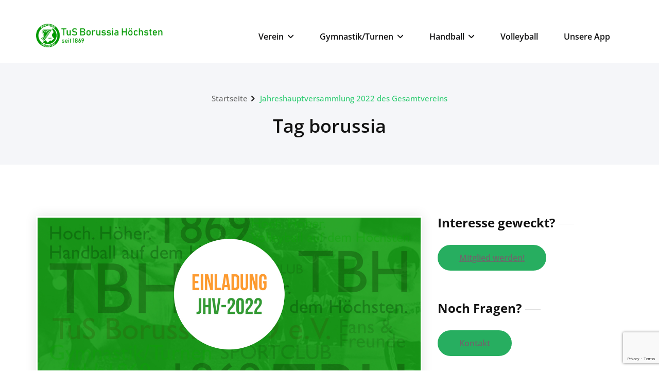

--- FILE ---
content_type: text/html; charset=UTF-8
request_url: https://borussiahoechsten.de/tag/borussia/
body_size: 12263
content:
<!DOCTYPE html><html
lang=de><head>
<!--[if IE]><meta
http-equiv="X-UA-Compatible" content="IE=edge,chrome=1">
``
<![endif]--><meta
charset="UTF-8"><meta
name="viewport" content="width=device-width, initial-scale=1.0"><link
rel=profile href=http://gmpg.org/xfn/11><title>borussia &#8211; TuS Borussia Höchsten</title><meta
name='robots' content='max-image-preview:large'><style>img:is([sizes="auto" i], [sizes^="auto," i]) { contain-intrinsic-size: 3000px 1500px }</style><link
rel=alternate type=application/rss+xml title="TuS Borussia Höchsten &raquo; Feed" href=https://borussiahoechsten.de/feed/ ><link
rel=alternate type=application/rss+xml title="TuS Borussia Höchsten &raquo; Kommentar-Feed" href=https://borussiahoechsten.de/comments/feed/ ><link
rel=alternate type=application/rss+xml title="TuS Borussia Höchsten &raquo; borussia Schlagwort-Feed" href=https://borussiahoechsten.de/tag/borussia/feed/ > <script>/*<![CDATA[*/window._wpemojiSettings = {"baseUrl":"https:\/\/s.w.org\/images\/core\/emoji\/16.0.1\/72x72\/","ext":".png","svgUrl":"https:\/\/s.w.org\/images\/core\/emoji\/16.0.1\/svg\/","svgExt":".svg","source":{"concatemoji":"https:\/\/borussiahoechsten.de\/wp-includes\/js\/wp-emoji-release.min.js?ver=6.8.3"}};
/*! This file is auto-generated */
!function(s,n){var o,i,e;function c(e){try{var t={supportTests:e,timestamp:(new Date).valueOf()};sessionStorage.setItem(o,JSON.stringify(t))}catch(e){}}function p(e,t,n){e.clearRect(0,0,e.canvas.width,e.canvas.height),e.fillText(t,0,0);var t=new Uint32Array(e.getImageData(0,0,e.canvas.width,e.canvas.height).data),a=(e.clearRect(0,0,e.canvas.width,e.canvas.height),e.fillText(n,0,0),new Uint32Array(e.getImageData(0,0,e.canvas.width,e.canvas.height).data));return t.every(function(e,t){return e===a[t]})}function u(e,t){e.clearRect(0,0,e.canvas.width,e.canvas.height),e.fillText(t,0,0);for(var n=e.getImageData(16,16,1,1),a=0;a<n.data.length;a++)if(0!==n.data[a])return!1;return!0}function f(e,t,n,a){switch(t){case"flag":return n(e,"\ud83c\udff3\ufe0f\u200d\u26a7\ufe0f","\ud83c\udff3\ufe0f\u200b\u26a7\ufe0f")?!1:!n(e,"\ud83c\udde8\ud83c\uddf6","\ud83c\udde8\u200b\ud83c\uddf6")&&!n(e,"\ud83c\udff4\udb40\udc67\udb40\udc62\udb40\udc65\udb40\udc6e\udb40\udc67\udb40\udc7f","\ud83c\udff4\u200b\udb40\udc67\u200b\udb40\udc62\u200b\udb40\udc65\u200b\udb40\udc6e\u200b\udb40\udc67\u200b\udb40\udc7f");case"emoji":return!a(e,"\ud83e\udedf")}return!1}function g(e,t,n,a){var r="undefined"!=typeof WorkerGlobalScope&&self instanceof WorkerGlobalScope?new OffscreenCanvas(300,150):s.createElement("canvas"),o=r.getContext("2d",{willReadFrequently:!0}),i=(o.textBaseline="top",o.font="600 32px Arial",{});return e.forEach(function(e){i[e]=t(o,e,n,a)}),i}function t(e){var t=s.createElement("script");t.src=e,t.defer=!0,s.head.appendChild(t)}"undefined"!=typeof Promise&&(o="wpEmojiSettingsSupports",i=["flag","emoji"],n.supports={everything:!0,everythingExceptFlag:!0},e=new Promise(function(e){s.addEventListener("DOMContentLoaded",e,{once:!0})}),new Promise(function(t){var n=function(){try{var e=JSON.parse(sessionStorage.getItem(o));if("object"==typeof e&&"number"==typeof e.timestamp&&(new Date).valueOf()<e.timestamp+604800&&"object"==typeof e.supportTests)return e.supportTests}catch(e){}return null}();if(!n){if("undefined"!=typeof Worker&&"undefined"!=typeof OffscreenCanvas&&"undefined"!=typeof URL&&URL.createObjectURL&&"undefined"!=typeof Blob)try{var e="postMessage("+g.toString()+"("+[JSON.stringify(i),f.toString(),p.toString(),u.toString()].join(",")+"));",a=new Blob([e],{type:"text/javascript"}),r=new Worker(URL.createObjectURL(a),{name:"wpTestEmojiSupports"});return void(r.onmessage=function(e){c(n=e.data),r.terminate(),t(n)})}catch(e){}c(n=g(i,f,p,u))}t(n)}).then(function(e){for(var t in e)n.supports[t]=e[t],n.supports.everything=n.supports.everything&&n.supports[t],"flag"!==t&&(n.supports.everythingExceptFlag=n.supports.everythingExceptFlag&&n.supports[t]);n.supports.everythingExceptFlag=n.supports.everythingExceptFlag&&!n.supports.flag,n.DOMReady=!1,n.readyCallback=function(){n.DOMReady=!0}}).then(function(){return e}).then(function(){var e;n.supports.everything||(n.readyCallback(),(e=n.source||{}).concatemoji?t(e.concatemoji):e.wpemoji&&e.twemoji&&(t(e.twemoji),t(e.wpemoji)))}))}((window,document),window._wpemojiSettings);/*]]>*/</script> <link
rel=stylesheet href=https://borussiahoechsten.de/wp-content/cache/minify/1695d.css media=all><style id=wp-emoji-styles-inline-css>img.wp-smiley, img.emoji {
		display: inline !important;
		border: none !important;
		box-shadow: none !important;
		height: 1em !important;
		width: 1em !important;
		margin: 0 0.07em !important;
		vertical-align: -0.1em !important;
		background: none !important;
		padding: 0 !important;
	}</style><link
rel=stylesheet href=https://borussiahoechsten.de/wp-content/cache/minify/a5ff7.css media=all><style id=classic-theme-styles-inline-css>/*! This file is auto-generated */
.wp-block-button__link{color:#fff;background-color:#32373c;border-radius:9999px;box-shadow:none;text-decoration:none;padding:calc(.667em + 2px) calc(1.333em + 2px);font-size:1.125em}.wp-block-file__button{background:#32373c;color:#fff;text-decoration:none}</style><style id=global-styles-inline-css>/*<![CDATA[*/:root{--wp--preset--aspect-ratio--square: 1;--wp--preset--aspect-ratio--4-3: 4/3;--wp--preset--aspect-ratio--3-4: 3/4;--wp--preset--aspect-ratio--3-2: 3/2;--wp--preset--aspect-ratio--2-3: 2/3;--wp--preset--aspect-ratio--16-9: 16/9;--wp--preset--aspect-ratio--9-16: 9/16;--wp--preset--color--black: #000000;--wp--preset--color--cyan-bluish-gray: #abb8c3;--wp--preset--color--white: #ffffff;--wp--preset--color--pale-pink: #f78da7;--wp--preset--color--vivid-red: #cf2e2e;--wp--preset--color--luminous-vivid-orange: #ff6900;--wp--preset--color--luminous-vivid-amber: #fcb900;--wp--preset--color--light-green-cyan: #7bdcb5;--wp--preset--color--vivid-green-cyan: #00d084;--wp--preset--color--pale-cyan-blue: #8ed1fc;--wp--preset--color--vivid-cyan-blue: #0693e3;--wp--preset--color--vivid-purple: #9b51e0;--wp--preset--gradient--vivid-cyan-blue-to-vivid-purple: linear-gradient(135deg,rgba(6,147,227,1) 0%,rgb(155,81,224) 100%);--wp--preset--gradient--light-green-cyan-to-vivid-green-cyan: linear-gradient(135deg,rgb(122,220,180) 0%,rgb(0,208,130) 100%);--wp--preset--gradient--luminous-vivid-amber-to-luminous-vivid-orange: linear-gradient(135deg,rgba(252,185,0,1) 0%,rgba(255,105,0,1) 100%);--wp--preset--gradient--luminous-vivid-orange-to-vivid-red: linear-gradient(135deg,rgba(255,105,0,1) 0%,rgb(207,46,46) 100%);--wp--preset--gradient--very-light-gray-to-cyan-bluish-gray: linear-gradient(135deg,rgb(238,238,238) 0%,rgb(169,184,195) 100%);--wp--preset--gradient--cool-to-warm-spectrum: linear-gradient(135deg,rgb(74,234,220) 0%,rgb(151,120,209) 20%,rgb(207,42,186) 40%,rgb(238,44,130) 60%,rgb(251,105,98) 80%,rgb(254,248,76) 100%);--wp--preset--gradient--blush-light-purple: linear-gradient(135deg,rgb(255,206,236) 0%,rgb(152,150,240) 100%);--wp--preset--gradient--blush-bordeaux: linear-gradient(135deg,rgb(254,205,165) 0%,rgb(254,45,45) 50%,rgb(107,0,62) 100%);--wp--preset--gradient--luminous-dusk: linear-gradient(135deg,rgb(255,203,112) 0%,rgb(199,81,192) 50%,rgb(65,88,208) 100%);--wp--preset--gradient--pale-ocean: linear-gradient(135deg,rgb(255,245,203) 0%,rgb(182,227,212) 50%,rgb(51,167,181) 100%);--wp--preset--gradient--electric-grass: linear-gradient(135deg,rgb(202,248,128) 0%,rgb(113,206,126) 100%);--wp--preset--gradient--midnight: linear-gradient(135deg,rgb(2,3,129) 0%,rgb(40,116,252) 100%);--wp--preset--font-size--small: 13px;--wp--preset--font-size--medium: 20px;--wp--preset--font-size--large: 36px;--wp--preset--font-size--x-large: 42px;--wp--preset--spacing--20: 0.44rem;--wp--preset--spacing--30: 0.67rem;--wp--preset--spacing--40: 1rem;--wp--preset--spacing--50: 1.5rem;--wp--preset--spacing--60: 2.25rem;--wp--preset--spacing--70: 3.38rem;--wp--preset--spacing--80: 5.06rem;--wp--preset--shadow--natural: 6px 6px 9px rgba(0, 0, 0, 0.2);--wp--preset--shadow--deep: 12px 12px 50px rgba(0, 0, 0, 0.4);--wp--preset--shadow--sharp: 6px 6px 0px rgba(0, 0, 0, 0.2);--wp--preset--shadow--outlined: 6px 6px 0px -3px rgba(255, 255, 255, 1), 6px 6px rgba(0, 0, 0, 1);--wp--preset--shadow--crisp: 6px 6px 0px rgba(0, 0, 0, 1);}:where(.is-layout-flex){gap: 0.5em;}:where(.is-layout-grid){gap: 0.5em;}body .is-layout-flex{display: flex;}.is-layout-flex{flex-wrap: wrap;align-items: center;}.is-layout-flex > :is(*, div){margin: 0;}body .is-layout-grid{display: grid;}.is-layout-grid > :is(*, div){margin: 0;}:where(.wp-block-columns.is-layout-flex){gap: 2em;}:where(.wp-block-columns.is-layout-grid){gap: 2em;}:where(.wp-block-post-template.is-layout-flex){gap: 1.25em;}:where(.wp-block-post-template.is-layout-grid){gap: 1.25em;}.has-black-color{color: var(--wp--preset--color--black) !important;}.has-cyan-bluish-gray-color{color: var(--wp--preset--color--cyan-bluish-gray) !important;}.has-white-color{color: var(--wp--preset--color--white) !important;}.has-pale-pink-color{color: var(--wp--preset--color--pale-pink) !important;}.has-vivid-red-color{color: var(--wp--preset--color--vivid-red) !important;}.has-luminous-vivid-orange-color{color: var(--wp--preset--color--luminous-vivid-orange) !important;}.has-luminous-vivid-amber-color{color: var(--wp--preset--color--luminous-vivid-amber) !important;}.has-light-green-cyan-color{color: var(--wp--preset--color--light-green-cyan) !important;}.has-vivid-green-cyan-color{color: var(--wp--preset--color--vivid-green-cyan) !important;}.has-pale-cyan-blue-color{color: var(--wp--preset--color--pale-cyan-blue) !important;}.has-vivid-cyan-blue-color{color: var(--wp--preset--color--vivid-cyan-blue) !important;}.has-vivid-purple-color{color: var(--wp--preset--color--vivid-purple) !important;}.has-black-background-color{background-color: var(--wp--preset--color--black) !important;}.has-cyan-bluish-gray-background-color{background-color: var(--wp--preset--color--cyan-bluish-gray) !important;}.has-white-background-color{background-color: var(--wp--preset--color--white) !important;}.has-pale-pink-background-color{background-color: var(--wp--preset--color--pale-pink) !important;}.has-vivid-red-background-color{background-color: var(--wp--preset--color--vivid-red) !important;}.has-luminous-vivid-orange-background-color{background-color: var(--wp--preset--color--luminous-vivid-orange) !important;}.has-luminous-vivid-amber-background-color{background-color: var(--wp--preset--color--luminous-vivid-amber) !important;}.has-light-green-cyan-background-color{background-color: var(--wp--preset--color--light-green-cyan) !important;}.has-vivid-green-cyan-background-color{background-color: var(--wp--preset--color--vivid-green-cyan) !important;}.has-pale-cyan-blue-background-color{background-color: var(--wp--preset--color--pale-cyan-blue) !important;}.has-vivid-cyan-blue-background-color{background-color: var(--wp--preset--color--vivid-cyan-blue) !important;}.has-vivid-purple-background-color{background-color: var(--wp--preset--color--vivid-purple) !important;}.has-black-border-color{border-color: var(--wp--preset--color--black) !important;}.has-cyan-bluish-gray-border-color{border-color: var(--wp--preset--color--cyan-bluish-gray) !important;}.has-white-border-color{border-color: var(--wp--preset--color--white) !important;}.has-pale-pink-border-color{border-color: var(--wp--preset--color--pale-pink) !important;}.has-vivid-red-border-color{border-color: var(--wp--preset--color--vivid-red) !important;}.has-luminous-vivid-orange-border-color{border-color: var(--wp--preset--color--luminous-vivid-orange) !important;}.has-luminous-vivid-amber-border-color{border-color: var(--wp--preset--color--luminous-vivid-amber) !important;}.has-light-green-cyan-border-color{border-color: var(--wp--preset--color--light-green-cyan) !important;}.has-vivid-green-cyan-border-color{border-color: var(--wp--preset--color--vivid-green-cyan) !important;}.has-pale-cyan-blue-border-color{border-color: var(--wp--preset--color--pale-cyan-blue) !important;}.has-vivid-cyan-blue-border-color{border-color: var(--wp--preset--color--vivid-cyan-blue) !important;}.has-vivid-purple-border-color{border-color: var(--wp--preset--color--vivid-purple) !important;}.has-vivid-cyan-blue-to-vivid-purple-gradient-background{background: var(--wp--preset--gradient--vivid-cyan-blue-to-vivid-purple) !important;}.has-light-green-cyan-to-vivid-green-cyan-gradient-background{background: var(--wp--preset--gradient--light-green-cyan-to-vivid-green-cyan) !important;}.has-luminous-vivid-amber-to-luminous-vivid-orange-gradient-background{background: var(--wp--preset--gradient--luminous-vivid-amber-to-luminous-vivid-orange) !important;}.has-luminous-vivid-orange-to-vivid-red-gradient-background{background: var(--wp--preset--gradient--luminous-vivid-orange-to-vivid-red) !important;}.has-very-light-gray-to-cyan-bluish-gray-gradient-background{background: var(--wp--preset--gradient--very-light-gray-to-cyan-bluish-gray) !important;}.has-cool-to-warm-spectrum-gradient-background{background: var(--wp--preset--gradient--cool-to-warm-spectrum) !important;}.has-blush-light-purple-gradient-background{background: var(--wp--preset--gradient--blush-light-purple) !important;}.has-blush-bordeaux-gradient-background{background: var(--wp--preset--gradient--blush-bordeaux) !important;}.has-luminous-dusk-gradient-background{background: var(--wp--preset--gradient--luminous-dusk) !important;}.has-pale-ocean-gradient-background{background: var(--wp--preset--gradient--pale-ocean) !important;}.has-electric-grass-gradient-background{background: var(--wp--preset--gradient--electric-grass) !important;}.has-midnight-gradient-background{background: var(--wp--preset--gradient--midnight) !important;}.has-small-font-size{font-size: var(--wp--preset--font-size--small) !important;}.has-medium-font-size{font-size: var(--wp--preset--font-size--medium) !important;}.has-large-font-size{font-size: var(--wp--preset--font-size--large) !important;}.has-x-large-font-size{font-size: var(--wp--preset--font-size--x-large) !important;}
:where(.wp-block-post-template.is-layout-flex){gap: 1.25em;}:where(.wp-block-post-template.is-layout-grid){gap: 1.25em;}
:where(.wp-block-columns.is-layout-flex){gap: 2em;}:where(.wp-block-columns.is-layout-grid){gap: 2em;}
:root :where(.wp-block-pullquote){font-size: 1.5em;line-height: 1.6;}/*]]>*/</style><link
rel=stylesheet href=https://borussiahoechsten.de/wp-content/cache/minify/bec72.css media=all> <script src=https://borussiahoechsten.de/wp-content/cache/minify/f2f82.js></script> <link
rel=https://api.w.org/ href=https://borussiahoechsten.de/wp-json/ ><link
rel=alternate title=JSON type=application/json href=https://borussiahoechsten.de/wp-json/wp/v2/tags/77><link
rel=EditURI type=application/rsd+xml title=RSD href=https://borussiahoechsten.de/xmlrpc.php?rsd><meta
name="generator" content="WordPress 6.8.3">
<style id=custom-logo-css>.site-title, .site-description {
				position: absolute;
				clip-path: inset(50%);
			}</style><style>.hb-embed__btn.hb-embed__btn-primary {
  background-color: #27ae60 !important; 
  border: 1px solid #27ae60 !important;
  color: #fff;
}

.hb-embed__table {
  font-weight: 500;
  font-size: 0.938rem;
  border-spacing: 0;
  border-width: 1px 0 0 1px;
  table-layout: auto;
  width: 100%;
  margin: 0 0 25px;
    margin-bottom: 25px;
  padding: 0;
}

.hb-embed__title-container {
  border-bottom: 2px solid #fff;
  display: flex;
  justify-content: space-between;
  align-items: center;
  padding-bottom: 0.5em;
  margin-bottom: 1em;
}</style>
<style>/*<![CDATA[*//* ----- fonts ----- */

/* open-sans-300 - vietnamese_latin-ext_latin_hebrew_greek-ext_greek_cyrillic-ext_cyrillic */
@font-face {
  font-family: 'Open Sans';
  font-style: normal;
  font-weight: 300;
  src: url('https://borussiahoechsten.de/fonts/open-sans-v34-vietnamese_latin-ext_latin_hebrew_greek-ext_greek_cyrillic-ext_cyrillic-300.eot'); /* IE9 Compat Modes */
  src: local(''),
       url('https://borussiahoechsten.de/fonts/open-sans-v34-vietnamese_latin-ext_latin_hebrew_greek-ext_greek_cyrillic-ext_cyrillic-300.eot?#iefix') format('embedded-opentype'), /* IE6-IE8 */
       url('https://borussiahoechsten.de/fonts/open-sans-v34-vietnamese_latin-ext_latin_hebrew_greek-ext_greek_cyrillic-ext_cyrillic-300.woff2') format('woff2'), /* Super Modern Browsers */
       url('https://borussiahoechsten.de/fonts/open-sans-v34-vietnamese_latin-ext_latin_hebrew_greek-ext_greek_cyrillic-ext_cyrillic-300.woff') format('woff'), /* Modern Browsers */
       url('https://borussiahoechsten.de/fonts/open-sans-v34-vietnamese_latin-ext_latin_hebrew_greek-ext_greek_cyrillic-ext_cyrillic-300.ttf') format('truetype'), /* Safari, Android, iOS */
       url('https://borussiahoechsten.de/fonts/open-sans-v34-vietnamese_latin-ext_latin_hebrew_greek-ext_greek_cyrillic-ext_cyrillic-300.svg#OpenSans') format('svg'); /* Legacy iOS */
}
/* open-sans-regular - vietnamese_latin-ext_latin_hebrew_greek-ext_greek_cyrillic-ext_cyrillic */
@font-face {
  font-family: 'Open Sans';
  font-style: normal;
  font-weight: 400;
  src: url('https://borussiahoechsten.de/fonts/open-sans-v34-vietnamese_latin-ext_latin_hebrew_greek-ext_greek_cyrillic-ext_cyrillic-regular.eot'); /* IE9 Compat Modes */
  src: local(''),
       url('https://borussiahoechsten.de/fonts/open-sans-v34-vietnamese_latin-ext_latin_hebrew_greek-ext_greek_cyrillic-ext_cyrillic-regular.eot?#iefix') format('embedded-opentype'), /* IE6-IE8 */
       url('https://borussiahoechsten.de/fonts/open-sans-v34-vietnamese_latin-ext_latin_hebrew_greek-ext_greek_cyrillic-ext_cyrillic-regular.woff2') format('woff2'), /* Super Modern Browsers */
       url('https://borussiahoechsten.de/fonts/open-sans-v34-vietnamese_latin-ext_latin_hebrew_greek-ext_greek_cyrillic-ext_cyrillic-regular.woff') format('woff'), /* Modern Browsers */
       url('https://borussiahoechsten.de/fonts/open-sans-v34-vietnamese_latin-ext_latin_hebrew_greek-ext_greek_cyrillic-ext_cyrillic-regular.ttf') format('truetype'), /* Safari, Android, iOS */
       url('https://borussiahoechsten.de/fonts/open-sans-v34-vietnamese_latin-ext_latin_hebrew_greek-ext_greek_cyrillic-ext_cyrillic-regular.svg#OpenSans') format('svg'); /* Legacy iOS */
}
/* open-sans-600 - vietnamese_latin-ext_latin_hebrew_greek-ext_greek_cyrillic-ext_cyrillic */
@font-face {
  font-family: 'Open Sans';
  font-style: normal;
  font-weight: 600;
  src: url('https://borussiahoechsten.de/fonts/open-sans-v34-vietnamese_latin-ext_latin_hebrew_greek-ext_greek_cyrillic-ext_cyrillic-600.eot'); /* IE9 Compat Modes */
  src: local(''),
       url('https://borussiahoechsten.de/fonts/open-sans-v34-vietnamese_latin-ext_latin_hebrew_greek-ext_greek_cyrillic-ext_cyrillic-600.eot?#iefix') format('embedded-opentype'), /* IE6-IE8 */
       url('https://borussiahoechsten.de/fonts/open-sans-v34-vietnamese_latin-ext_latin_hebrew_greek-ext_greek_cyrillic-ext_cyrillic-600.woff2') format('woff2'), /* Super Modern Browsers */
       url('https://borussiahoechsten.de/fonts/open-sans-v34-vietnamese_latin-ext_latin_hebrew_greek-ext_greek_cyrillic-ext_cyrillic-600.woff') format('woff'), /* Modern Browsers */
       url('https://borussiahoechsten.de/fonts/open-sans-v34-vietnamese_latin-ext_latin_hebrew_greek-ext_greek_cyrillic-ext_cyrillic-600.ttf') format('truetype'), /* Safari, Android, iOS */
       url('https://borussiahoechsten.de/fonts/open-sans-v34-vietnamese_latin-ext_latin_hebrew_greek-ext_greek_cyrillic-ext_cyrillic-600.svg#OpenSans') format('svg'); /* Legacy iOS */
}
/* open-sans-700 - vietnamese_latin-ext_latin_hebrew_greek-ext_greek_cyrillic-ext_cyrillic */
@font-face {
  font-family: 'Open Sans';
  font-style: normal;
  font-weight: 700;
  src: url('https://borussiahoechsten.de/fonts/open-sans-v34-vietnamese_latin-ext_latin_hebrew_greek-ext_greek_cyrillic-ext_cyrillic-700.eot'); /* IE9 Compat Modes */
  src: local(''),
       url('https://borussiahoechsten.de/fonts/open-sans-v34-vietnamese_latin-ext_latin_hebrew_greek-ext_greek_cyrillic-ext_cyrillic-700.eot?#iefix') format('embedded-opentype'), /* IE6-IE8 */
       url('https://borussiahoechsten.de/fonts/open-sans-v34-vietnamese_latin-ext_latin_hebrew_greek-ext_greek_cyrillic-ext_cyrillic-700.woff2') format('woff2'), /* Super Modern Browsers */
       url('https://borussiahoechsten.de/fonts/open-sans-v34-vietnamese_latin-ext_latin_hebrew_greek-ext_greek_cyrillic-ext_cyrillic-700.woff') format('woff'), /* Modern Browsers */
       url('https://borussiahoechsten.de/fonts/open-sans-v34-vietnamese_latin-ext_latin_hebrew_greek-ext_greek_cyrillic-ext_cyrillic-700.ttf') format('truetype'), /* Safari, Android, iOS */
       url('https://borussiahoechsten.de/fonts/open-sans-v34-vietnamese_latin-ext_latin_hebrew_greek-ext_greek_cyrillic-ext_cyrillic-700.svg#OpenSans') format('svg'); /* Legacy iOS */
}
/* open-sans-800 - vietnamese_latin-ext_latin_hebrew_greek-ext_greek_cyrillic-ext_cyrillic */
@font-face {
  font-family: 'Open Sans';
  font-style: normal;
  font-weight: 800;
  src: url('https://borussiahoechsten.de/fonts/open-sans-v34-vietnamese_latin-ext_latin_hebrew_greek-ext_greek_cyrillic-ext_cyrillic-800.eot'); /* IE9 Compat Modes */
  src: local(''),
       url('https://borussiahoechsten.de/fonts/open-sans-v34-vietnamese_latin-ext_latin_hebrew_greek-ext_greek_cyrillic-ext_cyrillic-800.eot?#iefix') format('embedded-opentype'), /* IE6-IE8 */
       url('https://borussiahoechsten.de/fonts/open-sans-v34-vietnamese_latin-ext_latin_hebrew_greek-ext_greek_cyrillic-ext_cyrillic-800.woff2') format('woff2'), /* Super Modern Browsers */
       url('https://borussiahoechsten.de/fonts/open-sans-v34-vietnamese_latin-ext_latin_hebrew_greek-ext_greek_cyrillic-ext_cyrillic-800.woff') format('woff'), /* Modern Browsers */
       url('https://borussiahoechsten.de/fonts/open-sans-v34-vietnamese_latin-ext_latin_hebrew_greek-ext_greek_cyrillic-ext_cyrillic-800.ttf') format('truetype'), /* Safari, Android, iOS */
       url('https://borussiahoechsten.de/fonts/open-sans-v34-vietnamese_latin-ext_latin_hebrew_greek-ext_greek_cyrillic-ext_cyrillic-800.svg#OpenSans') format('svg'); /* Legacy iOS */
}
/* open-sans-italic - vietnamese_latin-ext_latin_hebrew_greek-ext_greek_cyrillic-ext_cyrillic */
@font-face {
  font-family: 'Open Sans';
  font-style: italic;
  font-weight: 400;
  src: url('https://borussiahoechsten.de/fonts/open-sans-v34-vietnamese_latin-ext_latin_hebrew_greek-ext_greek_cyrillic-ext_cyrillic-italic.eot'); /* IE9 Compat Modes */
  src: local(''),
       url('https://borussiahoechsten.de/fonts/open-sans-v34-vietnamese_latin-ext_latin_hebrew_greek-ext_greek_cyrillic-ext_cyrillic-italic.eot?#iefix') format('embedded-opentype'), /* IE6-IE8 */
       url('https://borussiahoechsten.de/fonts/open-sans-v34-vietnamese_latin-ext_latin_hebrew_greek-ext_greek_cyrillic-ext_cyrillic-italic.woff2') format('woff2'), /* Super Modern Browsers */
       url('https://borussiahoechsten.de/fonts/open-sans-v34-vietnamese_latin-ext_latin_hebrew_greek-ext_greek_cyrillic-ext_cyrillic-italic.woff') format('woff'), /* Modern Browsers */
       url('https://borussiahoechsten.de/fonts/open-sans-v34-vietnamese_latin-ext_latin_hebrew_greek-ext_greek_cyrillic-ext_cyrillic-italic.ttf') format('truetype'), /* Safari, Android, iOS */
       url('https://borussiahoechsten.de/fonts/open-sans-v34-vietnamese_latin-ext_latin_hebrew_greek-ext_greek_cyrillic-ext_cyrillic-italic.svg#OpenSans') format('svg'); /* Legacy iOS */
}

/* raleway-regular - vietnamese_latin-ext_latin_cyrillic-ext_cyrillic */
@font-face {
  font-family: 'Raleway';
  font-style: normal;
  font-weight: 400;
  src: url('https://borussiahoechsten.de/fonts/raleway-v28-vietnamese_latin-ext_latin_cyrillic-ext_cyrillic-regular.eot'); /* IE9 Compat Modes */
  src: local(''),
       url('https://borussiahoechsten.de/fonts/raleway-v28-vietnamese_latin-ext_latin_cyrillic-ext_cyrillic-regular.eot?#iefix') format('embedded-opentype'), /* IE6-IE8 */
       url('https://borussiahoechsten.de/fonts/raleway-v28-vietnamese_latin-ext_latin_cyrillic-ext_cyrillic-regular.woff2') format('woff2'), /* Super Modern Browsers */
       url('https://borussiahoechsten.de/fonts/raleway-v28-vietnamese_latin-ext_latin_cyrillic-ext_cyrillic-regular.woff') format('woff'), /* Modern Browsers */
       url('https://borussiahoechsten.de/fonts/raleway-v28-vietnamese_latin-ext_latin_cyrillic-ext_cyrillic-regular.ttf') format('truetype'), /* Safari, Android, iOS */
       url('https://borussiahoechsten.de/fonts/raleway-v28-vietnamese_latin-ext_latin_cyrillic-ext_cyrillic-regular.svg#Raleway') format('svg'); /* Legacy iOS */
}
/* raleway-600 - vietnamese_latin-ext_latin_cyrillic-ext_cyrillic */
@font-face {
  font-family: 'Raleway';
  font-style: normal;
  font-weight: 600;
  src: url('https://borussiahoechsten.de/fonts/raleway-v28-vietnamese_latin-ext_latin_cyrillic-ext_cyrillic-600.eot'); /* IE9 Compat Modes */
  src: local(''),
       url('https://borussiahoechsten.de/fonts/raleway-v28-vietnamese_latin-ext_latin_cyrillic-ext_cyrillic-600.eot?#iefix') format('embedded-opentype'), /* IE6-IE8 */
       url('https://borussiahoechsten.de/fonts/raleway-v28-vietnamese_latin-ext_latin_cyrillic-ext_cyrillic-600.woff2') format('woff2'), /* Super Modern Browsers */
       url('https://borussiahoechsten.de/fonts/raleway-v28-vietnamese_latin-ext_latin_cyrillic-ext_cyrillic-600.woff') format('woff'), /* Modern Browsers */
       url('https://borussiahoechsten.de/fonts/raleway-v28-vietnamese_latin-ext_latin_cyrillic-ext_cyrillic-600.ttf') format('truetype'), /* Safari, Android, iOS */
       url('https://borussiahoechsten.de/fonts/raleway-v28-vietnamese_latin-ext_latin_cyrillic-ext_cyrillic-600.svg#Raleway') format('svg'); /* Legacy iOS */
}

/* roboto-100 - vietnamese_latin-ext_latin_greek-ext_greek_cyrillic-ext_cyrillic */
@font-face {
  font-family: 'Roboto';
  font-style: normal;
  font-weight: 100;
  src: url('https://borussiahoechsten.de/fonts/roboto-v30-vietnamese_latin-ext_latin_greek-ext_greek_cyrillic-ext_cyrillic-100.eot'); /* IE9 Compat Modes */
  src: local(''),
       url('https://borussiahoechsten.de/fonts/roboto-v30-vietnamese_latin-ext_latin_greek-ext_greek_cyrillic-ext_cyrillic-100.eot?#iefix') format('embedded-opentype'), /* IE6-IE8 */
       url('https://borussiahoechsten.de/fonts/roboto-v30-vietnamese_latin-ext_latin_greek-ext_greek_cyrillic-ext_cyrillic-100.woff2') format('woff2'), /* Super Modern Browsers */
       url('https://borussiahoechsten.de/fonts/roboto-v30-vietnamese_latin-ext_latin_greek-ext_greek_cyrillic-ext_cyrillic-100.woff') format('woff'), /* Modern Browsers */
       url('https://borussiahoechsten.de/fonts/roboto-v30-vietnamese_latin-ext_latin_greek-ext_greek_cyrillic-ext_cyrillic-100.ttf') format('truetype'), /* Safari, Android, iOS */
       url('https://borussiahoechsten.de/fonts/roboto-v30-vietnamese_latin-ext_latin_greek-ext_greek_cyrillic-ext_cyrillic-100.svg#Roboto') format('svg'); /* Legacy iOS */
}
/* roboto-300 - vietnamese_latin-ext_latin_greek-ext_greek_cyrillic-ext_cyrillic */
@font-face {
  font-family: 'Roboto';
  font-style: normal;
  font-weight: 300;
  src: url('https://borussiahoechsten.de/fonts/roboto-v30-vietnamese_latin-ext_latin_greek-ext_greek_cyrillic-ext_cyrillic-300.eot'); /* IE9 Compat Modes */
  src: local(''),
       url('https://borussiahoechsten.de/fonts/roboto-v30-vietnamese_latin-ext_latin_greek-ext_greek_cyrillic-ext_cyrillic-300.eot?#iefix') format('embedded-opentype'), /* IE6-IE8 */
       url('https://borussiahoechsten.de/fonts/roboto-v30-vietnamese_latin-ext_latin_greek-ext_greek_cyrillic-ext_cyrillic-300.woff2') format('woff2'), /* Super Modern Browsers */
       url('https://borussiahoechsten.de/fonts/roboto-v30-vietnamese_latin-ext_latin_greek-ext_greek_cyrillic-ext_cyrillic-300.woff') format('woff'), /* Modern Browsers */
       url('https://borussiahoechsten.de/fonts/roboto-v30-vietnamese_latin-ext_latin_greek-ext_greek_cyrillic-ext_cyrillic-300.ttf') format('truetype'), /* Safari, Android, iOS */
       url('https://borussiahoechsten.de/fonts/roboto-v30-vietnamese_latin-ext_latin_greek-ext_greek_cyrillic-ext_cyrillic-300.svg#Roboto') format('svg'); /* Legacy iOS */
}
/* roboto-regular - vietnamese_latin-ext_latin_greek-ext_greek_cyrillic-ext_cyrillic */
@font-face {
  font-family: 'Roboto';
  font-style: normal;
  font-weight: 400;
  src: url('https://borussiahoechsten.de/fonts/roboto-v30-vietnamese_latin-ext_latin_greek-ext_greek_cyrillic-ext_cyrillic-regular.eot'); /* IE9 Compat Modes */
  src: local(''),
       url('https://borussiahoechsten.de/fonts/roboto-v30-vietnamese_latin-ext_latin_greek-ext_greek_cyrillic-ext_cyrillic-regular.eot?#iefix') format('embedded-opentype'), /* IE6-IE8 */
       url('https://borussiahoechsten.de/fonts/roboto-v30-vietnamese_latin-ext_latin_greek-ext_greek_cyrillic-ext_cyrillic-regular.woff2') format('woff2'), /* Super Modern Browsers */
       url('https://borussiahoechsten.de/fonts/roboto-v30-vietnamese_latin-ext_latin_greek-ext_greek_cyrillic-ext_cyrillic-regular.woff') format('woff'), /* Modern Browsers */
       url('https://borussiahoechsten.de/fonts/roboto-v30-vietnamese_latin-ext_latin_greek-ext_greek_cyrillic-ext_cyrillic-regular.ttf') format('truetype'), /* Safari, Android, iOS */
       url('https://borussiahoechsten.de/fonts/roboto-v30-vietnamese_latin-ext_latin_greek-ext_greek_cyrillic-ext_cyrillic-regular.svg#Roboto') format('svg'); /* Legacy iOS */
}
/* roboto-italic - vietnamese_latin-ext_latin_greek-ext_greek_cyrillic-ext_cyrillic */
@font-face {
  font-family: 'Roboto';
  font-style: italic;
  font-weight: 400;
  src: url('https://borussiahoechsten.de/fonts/roboto-v30-vietnamese_latin-ext_latin_greek-ext_greek_cyrillic-ext_cyrillic-italic.eot'); /* IE9 Compat Modes */
  src: local(''),
       url('https://borussiahoechsten.de/fonts/roboto-v30-vietnamese_latin-ext_latin_greek-ext_greek_cyrillic-ext_cyrillic-italic.eot?#iefix') format('embedded-opentype'), /* IE6-IE8 */
       url('https://borussiahoechsten.de/fonts/roboto-v30-vietnamese_latin-ext_latin_greek-ext_greek_cyrillic-ext_cyrillic-italic.woff2') format('woff2'), /* Super Modern Browsers */
       url('https://borussiahoechsten.de/fonts/roboto-v30-vietnamese_latin-ext_latin_greek-ext_greek_cyrillic-ext_cyrillic-italic.woff') format('woff'), /* Modern Browsers */
       url('https://borussiahoechsten.de/fonts/roboto-v30-vietnamese_latin-ext_latin_greek-ext_greek_cyrillic-ext_cyrillic-italic.ttf') format('truetype'), /* Safari, Android, iOS */
       url('https://borussiahoechsten.de/fonts/roboto-v30-vietnamese_latin-ext_latin_greek-ext_greek_cyrillic-ext_cyrillic-italic.svg#Roboto') format('svg'); /* Legacy iOS */
}
/* roboto-500 - vietnamese_latin-ext_latin_greek-ext_greek_cyrillic-ext_cyrillic */
@font-face {
  font-family: 'Roboto';
  font-style: normal;
  font-weight: 500;
  src: url('https://borussiahoechsten.de/fonts/roboto-v30-vietnamese_latin-ext_latin_greek-ext_greek_cyrillic-ext_cyrillic-500.eot'); /* IE9 Compat Modes */
  src: local(''),
       url('https://borussiahoechsten.de/fonts/roboto-v30-vietnamese_latin-ext_latin_greek-ext_greek_cyrillic-ext_cyrillic-500.eot?#iefix') format('embedded-opentype'), /* IE6-IE8 */
       url('https://borussiahoechsten.de/fonts/roboto-v30-vietnamese_latin-ext_latin_greek-ext_greek_cyrillic-ext_cyrillic-500.woff2') format('woff2'), /* Super Modern Browsers */
       url('https://borussiahoechsten.de/fonts/roboto-v30-vietnamese_latin-ext_latin_greek-ext_greek_cyrillic-ext_cyrillic-500.woff') format('woff'), /* Modern Browsers */
       url('https://borussiahoechsten.de/fonts/roboto-v30-vietnamese_latin-ext_latin_greek-ext_greek_cyrillic-ext_cyrillic-500.ttf') format('truetype'), /* Safari, Android, iOS */
       url('https://borussiahoechsten.de/fonts/roboto-v30-vietnamese_latin-ext_latin_greek-ext_greek_cyrillic-ext_cyrillic-500.svg#Roboto') format('svg'); /* Legacy iOS */
}
/* roboto-700 - vietnamese_latin-ext_latin_greek-ext_greek_cyrillic-ext_cyrillic */
@font-face {
  font-family: 'Roboto';
  font-style: normal;
  font-weight: 700;
  src: url('https://borussiahoechsten.de/fonts/roboto-v30-vietnamese_latin-ext_latin_greek-ext_greek_cyrillic-ext_cyrillic-700.eot'); /* IE9 Compat Modes */
  src: local(''),
       url('https://borussiahoechsten.de/fonts/roboto-v30-vietnamese_latin-ext_latin_greek-ext_greek_cyrillic-ext_cyrillic-700.eot?#iefix') format('embedded-opentype'), /* IE6-IE8 */
       url('https://borussiahoechsten.de/fonts/roboto-v30-vietnamese_latin-ext_latin_greek-ext_greek_cyrillic-ext_cyrillic-700.woff2') format('woff2'), /* Super Modern Browsers */
       url('https://borussiahoechsten.de/fonts/roboto-v30-vietnamese_latin-ext_latin_greek-ext_greek_cyrillic-ext_cyrillic-700.woff') format('woff'), /* Modern Browsers */
       url('https://borussiahoechsten.de/fonts/roboto-v30-vietnamese_latin-ext_latin_greek-ext_greek_cyrillic-ext_cyrillic-700.ttf') format('truetype'), /* Safari, Android, iOS */
       url('https://borussiahoechsten.de/fonts/roboto-v30-vietnamese_latin-ext_latin_greek-ext_greek_cyrillic-ext_cyrillic-700.svg#Roboto') format('svg'); /* Legacy iOS */
}
/* roboto-900 - vietnamese_latin-ext_latin_greek-ext_greek_cyrillic-ext_cyrillic */
@font-face {
  font-family: 'Roboto';
  font-style: normal;
  font-weight: 900;
  src: url('https://borussiahoechsten.de/fonts/roboto-v30-vietnamese_latin-ext_latin_greek-ext_greek_cyrillic-ext_cyrillic-900.eot'); /* IE9 Compat Modes */
  src: local(''),
       url('https://borussiahoechsten.de/fonts/roboto-v30-vietnamese_latin-ext_latin_greek-ext_greek_cyrillic-ext_cyrillic-900.eot?#iefix') format('embedded-opentype'), /* IE6-IE8 */
       url('https://borussiahoechsten.de/fonts/roboto-v30-vietnamese_latin-ext_latin_greek-ext_greek_cyrillic-ext_cyrillic-900.woff2') format('woff2'), /* Super Modern Browsers */
       url('https://borussiahoechsten.de/fonts/roboto-v30-vietnamese_latin-ext_latin_greek-ext_greek_cyrillic-ext_cyrillic-900.woff') format('woff'), /* Modern Browsers */
       url('https://borussiahoechsten.de/fonts/roboto-v30-vietnamese_latin-ext_latin_greek-ext_greek_cyrillic-ext_cyrillic-900.ttf') format('truetype'), /* Safari, Android, iOS */
       url('https://borussiahoechsten.de/fonts/roboto-v30-vietnamese_latin-ext_latin_greek-ext_greek_cyrillic-ext_cyrillic-900.svg#Roboto') format('svg'); /* Legacy iOS */
}/*]]>*/</style>
 <script>(function(e,t,n,r,i,s,o){e[i]=e[i]||function(){(e[i].q=e[i].q||[]).push(arguments)}, e[i].l=1*new Date;s=t.createElement(n),o=t.getElementsByTagName(n)[0];s.async=1; s.src=r;o.parentNode.insertBefore(s,o)})(window,document,"script", 'https://www.handball.net/widgets/embed/v1.js',"_hb");</script> 
<noscript><style>.mptt-shortcode-wrapper .mptt-shortcode-table:first-of-type{display:table!important}.mptt-shortcode-wrapper .mptt-shortcode-table .mptt-event-container:hover{height:auto!important;min-height:100%!important}body.mprm_ie_browser .mptt-shortcode-wrapper .mptt-event-container{height:auto!important}@media (max-width:767px){.mptt-shortcode-wrapper .mptt-shortcode-table:first-of-type{display:none!important}}</style></noscript><link
rel=icon href=https://borussiahoechsten.de/wp-content/uploads/2019/03/cropped-tbh-5-32x32.png sizes=32x32><link
rel=icon href=https://borussiahoechsten.de/wp-content/uploads/2019/03/cropped-tbh-5-192x192.png sizes=192x192><link
rel=apple-touch-icon href=https://borussiahoechsten.de/wp-content/uploads/2019/03/cropped-tbh-5-180x180.png><meta
name="msapplication-TileImage" content="https://borussiahoechsten.de/wp-content/uploads/2019/03/cropped-tbh-5-270x270.png"><style id=sccss>#tabelle {
  border-collapse: collapse;
  width: auto;
	min-width: 100%;
}

#tabelle tr:hover {background-color: #ddd;}

#tabelle th {
  background-color: #27ae60;
	color: white;
}

td[data-value*="TuS Borussia Höchsten"]:after {
      font-weight: bold;
			color: #27ae60;
    }

td[data-value]:after {
      content: attr(data-value);
    }

@media screen and (max-width: 640px) {
    table {
        overflow-x: auto;
        display: block;
    }
}


body{margin-top:20px;}

.alert {
  border-radius: 0;
  -webkit-border-radius: 0;
  box-shadow: 0 1px 2px rgba(0,0,0,0.11);
  display: table;
  width: 100%;
}

.alert-white {
  background-image: linear-gradient(to bottom, #fff, #f9f9f9);
  border-top-color: #d8d8d8;
  border-bottom-color: #bdbdbd;
  border-left-color: #cacaca;
  border-right-color: #cacaca;
  color: #404040;
  padding-left: 61px;
  position: relative;
}

.alert-white.rounded {
  border-radius: 3px;
  -webkit-border-radius: 3px;
}

.alert-white.rounded .icon {
  border-radius: 3px 0 0 3px;
  -webkit-border-radius: 3px 0 0 3px;
}

.alert-white .icon {
  text-align: center;
  width: 45px;
  height: 100%;
  position: absolute;
  top: 0;
  left: 0;
  border: 1px solid #bdbdbd;
  padding-top: 15px;
}

.alert-white .icon:after {
  -webkit-transform: rotate(45deg);
  -moz-transform: rotate(45deg);
  -ms-transform: rotate(45deg);
  -o-transform: rotate(45deg);
  transform: rotate(45deg);
  display: block;
  content: '';
  width: 10px;
  height: 10px;
  border: 1px solid #bdbdbd;
  position: absolute;
  border-left: 0;
  border-bottom: 0;
  top: 50%;
  right: -6px;
  margin-top: -3px;
  background: #fff;
}

.alert-white .icon i {
  font-size: 20px;
  color: #fff;
  left: 12px;
  margin-top: -10px;
  position: absolute;
  top: 50%;
}
/*============ colors ========*/
.alert-success {
  color: #3c763d;
  background-color: #dff0d8;
  border-color: #d6e9c6;
}

.alert-white.alert-success .icon, 
.alert-white.alert-success .icon:after {
  border-color: #54a754;
  background: #60c060;
}

.alert-info {
  background-color: #d9edf7;
  border-color: #98cce6;
  color: #3a87ad;
}

.alert-white.alert-info .icon, 
.alert-white.alert-info .icon:after {
  border-color: #3a8ace;
  background: #4d90fd;
}


.alert-white.alert-warning .icon, 
.alert-white.alert-warning .icon:after {
  border-color: #d68000;
  background: #fc9700;
}

.alert-warning {
  background-color: #fcf8e3;
  border-color: #f1daab;
  color: #c09853;
}

.alert-danger {
  background-color: #f2dede;
  border-color: #e0b1b8;
  color: #b94a48;
}

.alert-white.alert-danger .icon, 
.alert-white.alert-danger .icon:after {
  border-color: #ca452e;
  background: #da4932;
}

.leftBorderGreen {
	border-left: 2px solid #27ae60;
	margin: 0px 0 25px;
	padding: 25px;
}

#layer1 {
position: relative;
z-index: 1;
width: 100%;
}

@media (min-width: 525px) {
	#layer2 {
		position: absolute;
		z-index: 2;
		top: 5px;
		padding-left: 5px;
		color: white;
		font-size: 80px;
	}
}

@media (max-width: 525px) {
	#layer2 {
		position: absolute;
		z-index: 2;
		top: 35px;
		padding-left: 5px;
		color: white;
		font-size: 50px;
	}
}

.alert-margin {
	margin-left:3em;
}

blockquote::before {
	vertical-align: 0.1em !important;
	color: #27ae60 !important;
}

blockquote {
    border-left: 2px solid #27ae60 !important;
}

.spacing-3 {
	margin-left:3em;
	margin-right:3em;
}

@media (max-width: 450px) {
	.wpcf7-form {
		padding: 0 10px 0 10px !important;
	}
}

.more-link {
	background-color: #27ae60 !important;
	border-color: #27ae60 !important;
	display: inline-block;
	padding: 12px 40px;
	border-radius: 0;
	cursor: pointer;
	-webkit-transition: all .3s ease;
	transition: all .3s ease;
	text-align: center;
	vertical-align: middle;
	white-space: nowrap;
	outline: 0;
	line-height: initial;
	font-size: 1.000rem;
	font-weight: 600;
	color: #fff;
	letter-spacing: 0px;
	border-radius: 50px;
}

/* sticky posts */
.post.sticky .post-content {
	background-color: transparent  !important;
}</style></head><body
class="archive tag tag-borussia tag-77 wp-theme-quality wp-child-theme-heroic has-dashicons"><a
class="skip-link screen-reader-text" href=#section-block>Skip to content</a><nav
class="navbar navbar-custom" role=navigation><div
class="container-fluid padding-0"><div
class=navbar-header>
<a
class=navbar-brand href=https://borussiahoechsten.de/ >
<img
src=https://borussiahoechsten.de/wp-content/uploads/2019/03/tbh-banner.png style="height:px; width:250px;" alt="TuS Borussia Höchsten">
</a><div
class="site-title site-branding-text"><h2><a
href=https://borussiahoechsten.de/ rel=home>
TuS Borussia Höchsten </a></h2><p
class=site-description>seit 1869</p></div>
<button
class=navbar-toggle type=button data-toggle=collapse data-target=#custom-collapse>
<span
class=sr-only>Navigation umschalten</span>
<span
class=icon-bar></span>
<span
class=icon-bar></span>
<span
class=icon-bar></span>
</button></div><div
class="collapse navbar-collapse" id=custom-collapse><ul
id=menu-menue class="nav navbar-nav navbar-right"><li
id=menu-item-19 class="menu-item menu-item-type-post_type menu-item-object-page menu-item-has-children menu-item-19 dropdown"><a
href=https://borussiahoechsten.de/verein/ >Verein<span></span><i
class="fa fa-angle-down"></i></a><ul
class=dropdown-menu>
<li
id=menu-item-3152 class="menu-item menu-item-type-post_type menu-item-object-page menu-item-3152"><a
href=https://borussiahoechsten.de/leitbild/ >Unser Leitbild</a></li>
<li
id=menu-item-29 class="menu-item menu-item-type-post_type menu-item-object-page menu-item-29"><a
href=https://borussiahoechsten.de/verein/mitglied-werden/ >Mitglied werden</a></li>
<li
id=menu-item-512 class="menu-item menu-item-type-post_type menu-item-object-page menu-item-512"><a
href=https://borussiahoechsten.de/faq/ >FAQ</a></li>
<li
id=menu-item-1161 class="menu-item menu-item-type-post_type menu-item-object-page menu-item-1161"><a
href=https://borussiahoechsten.de/kontakt/ >Kontakt</a></li>
<li
id=menu-item-30 class="menu-item menu-item-type-post_type menu-item-object-page menu-item-30"><a
href=https://borussiahoechsten.de/verein/verein-chronik/ >Chronik des TuS Borussia Höchsten</a></li>
<li
id=menu-item-172 class="menu-item menu-item-type-post_type menu-item-object-page menu-item-172"><a
href=https://borussiahoechsten.de/verein/vorstand/ >Vorstand</a></li>
<li
id=menu-item-36 class="menu-item menu-item-type-post_type menu-item-object-page menu-item-36"><a
href=https://borussiahoechsten.de/verein/tbh-kollektion/ >TBH-Kollektion</a></li>
<li
id=menu-item-32 class="menu-item menu-item-type-post_type menu-item-object-page menu-item-32"><a
href=https://borussiahoechsten.de/verein/downloads/ >Downloads</a></li></ul>
</li>
<li
id=menu-item-48 class="menu-item menu-item-type-post_type menu-item-object-page menu-item-has-children menu-item-48 dropdown"><a
href=https://borussiahoechsten.de/gymnastik-turnen/ >Gymnastik/Turnen<span></span><i
class="fa fa-angle-down"></i></a><ul
class=dropdown-menu>
<li
id=menu-item-51 class="menu-item menu-item-type-post_type menu-item-object-page menu-item-51"><a
href=https://borussiahoechsten.de/gymnastik-turnen/kursplan/ >Kursplan</a></li>
<li
id=menu-item-712 class="menu-item menu-item-type-post_type menu-item-object-page menu-item-712"><a
href=https://borussiahoechsten.de/gymnastik-turnen/ueber-uns/ >Über uns</a></li>
<li
id=menu-item-171 class="menu-item menu-item-type-post_type menu-item-object-page menu-item-171"><a
href=https://borussiahoechsten.de/gymnastik-turnen/vorstand/ >Vorstand</a></li></ul>
</li>
<li
id=menu-item-52 class="menu-item menu-item-type-post_type menu-item-object-page menu-item-has-children menu-item-52 dropdown"><a
href=https://borussiahoechsten.de/handball/ >Handball<span></span><i
class="fa fa-angle-down"></i></a><ul
class=dropdown-menu>
<li
id=menu-item-173 class="menu-item menu-item-type-post_type menu-item-object-page menu-item-173"><a
href=https://borussiahoechsten.de/handball/vorstand/ >Vorstand</a></li>
<li
id=menu-item-416 class="menu-item menu-item-type-post_type menu-item-object-page menu-item-416"><a
href=https://borussiahoechsten.de/handball/1-herren/ >1. Herren</a></li>
<li
id=menu-item-3867 class="menu-item menu-item-type-post_type menu-item-object-page menu-item-3867"><a
href=https://borussiahoechsten.de/handball/1-damen/ >1. Damen</a></li>
<li
id=menu-item-77 class="menu-item menu-item-type-post_type menu-item-object-page menu-item-77"><a
href=https://borussiahoechsten.de/handball/2-herren/ >2. Herren</a></li>
<li
id=menu-item-78 class="menu-item menu-item-type-post_type menu-item-object-page menu-item-78"><a
href=https://borussiahoechsten.de/handball/3-herren/ >3. Herren</a></li>
<li
id=menu-item-79 class="menu-item menu-item-type-post_type menu-item-object-page menu-item-79"><a
href=https://borussiahoechsten.de/handball/4-herren/ >4. Herren</a></li>
<li
id=menu-item-3013 class="menu-item menu-item-type-post_type menu-item-object-page menu-item-3013"><a
href=https://borussiahoechsten.de/handball/b-jugend/ >B-Jugend</a></li>
<li
id=menu-item-91 class="menu-item menu-item-type-post_type menu-item-object-page menu-item-91"><a
href=https://borussiahoechsten.de/handball/c-jugend/ >mC1-Jugend</a></li>
<li
id=menu-item-4353 class="menu-item menu-item-type-post_type menu-item-object-page menu-item-4353"><a
href=https://borussiahoechsten.de/wc-jugend/ >wC-Jugend</a></li>
<li
id=menu-item-4350 class="menu-item menu-item-type-post_type menu-item-object-page menu-item-4350"><a
href=https://borussiahoechsten.de/handball/mc2-jugend/ >mC2-Jugend</a></li>
<li
id=menu-item-92 class="menu-item menu-item-type-post_type menu-item-object-page menu-item-92"><a
href=https://borussiahoechsten.de/handball/d-jugend/ >mD1-Jugend</a></li>
<li
id=menu-item-3898 class="menu-item menu-item-type-post_type menu-item-object-page menu-item-3898"><a
href=https://borussiahoechsten.de/handball/wd-jugend/ >wD-Jugend</a></li>
<li
id=menu-item-4370 class="menu-item menu-item-type-post_type menu-item-object-page menu-item-4370"><a
href=https://borussiahoechsten.de/handball/md2-jugend/ >mD2-Jugend</a></li>
<li
id=menu-item-93 class="menu-item menu-item-type-post_type menu-item-object-page menu-item-93"><a
href=https://borussiahoechsten.de/handball/e-jugend/ >mE-Jugend</a></li>
<li
id=menu-item-4375 class="menu-item menu-item-type-post_type menu-item-object-page menu-item-4375"><a
href=https://borussiahoechsten.de/handball/wc-jugend/ >wE-Jugend</a></li>
<li
id=menu-item-4373 class="menu-item menu-item-type-post_type menu-item-object-page menu-item-4373"><a
href=https://borussiahoechsten.de/handball/me2-jugend/ >mE2-Jugend</a></li>
<li
id=menu-item-94 class="menu-item menu-item-type-post_type menu-item-object-page menu-item-94"><a
href=https://borussiahoechsten.de/handball/f-jugend/ >gem. F-Jugend</a></li>
<li
id=menu-item-1899 class="menu-item menu-item-type-post_type menu-item-object-page menu-item-1899"><a
href=https://borussiahoechsten.de/handball/minis-jugend/ >gem. Minis</a></li></ul>
</li>
<li
id=menu-item-102 class="menu-item menu-item-type-post_type menu-item-object-page menu-item-102"><a
href=https://borussiahoechsten.de/volleyball/ >Volleyball</a></li>
<li
id=menu-item-2395 class="menu-item menu-item-type-post_type menu-item-object-page menu-item-2395"><a
href=https://borussiahoechsten.de/tbhapp/ >Unsere App</a></li></ul></div></div></nav><div
class=clearfix></div><section
class="page-title-section bg-grey"><div
class=container><div
class=row><div
class="col-md-12 col-sm-12 col-xs-12 "><ul
class="page-breadcrumb text-center"><li><a
href=https://borussiahoechsten.de/ >Startseite</a></li><li
class=active><a
href=https://borussiahoechsten.de:443/tag/borussia/ >Jahreshauptversammlung 2022 des Gesamtvereins</a></li></ul><div
class="page-title text-center"><h1>Tag borussia</h1></div></div></div></div></section><section
id=section-block class=site-content><div
class=container><div
class=row><div
class="col-md-8 col-xs-12"><div
class=news><article
class="post post-3600 type-post status-publish format-standard has-post-thumbnail hentry category-gymnastik-turnen category-handball category-verein category-volleyball tag-borussia tag-borussia-hoechsten-mitglieder tag-jahreshauptversammlung tag-jhv tag-jhv-2022 tag-jhv22 tag-kassenwart tag-mitglieder tag-satzung tag-vereinsversammlung tag-versammlung tag-vorsitzender tag-wahlen"><figure
class=post-thumbnail>
<a
href=https://borussiahoechsten.de/jahreshauptversammlung-2022-des-gesamtvereins/ >
<img
width=1247 height=498 src=https://borussiahoechsten.de/wp-content/uploads/2022/10/Banner_JHV2022.jpg class="img-responsive wp-post-image" alt decoding=async fetchpriority=high srcset="https://borussiahoechsten.de/wp-content/uploads/2022/10/Banner_JHV2022.jpg 1247w, https://borussiahoechsten.de/wp-content/uploads/2022/10/Banner_JHV2022-300x120.jpg 300w, https://borussiahoechsten.de/wp-content/uploads/2022/10/Banner_JHV2022-1024x409.jpg 1024w, https://borussiahoechsten.de/wp-content/uploads/2022/10/Banner_JHV2022-768x307.jpg 768w" sizes="(max-width: 1247px) 100vw, 1247px">  </a></figure><div
class=post-content><div
class=item-meta>
<a
class=entry-date href=https://borussiahoechsten.de/2022/10/ >
30. Oktober 2022</a></div><header
class=entry-header><h2 class="entry-title"><a
href=https://borussiahoechsten.de/jahreshauptversammlung-2022-des-gesamtvereins/ >Jahreshauptversammlung 2022 des Gesamtvereins</a></h2></header><div
class=entry-content><p>Liebe Vereinsmitglieder, zu der am Montag, den 28.11.2022 um 19.00 Uhr im „Youngster Point“, Wittbräucker Straße 358, 44267 Dortmund-Höchsten stattfindenden Mitgliederversammlung, laden wir recht herzlich ein.</p></div><hr><div
class=entry-meta>
<span
class=cat-links>In<a
href=https://borussiahoechsten.de/category/gymnastik-turnen/ rel="category tag">Gymnastik/Turnen</a> <a
href=https://borussiahoechsten.de/category/handball/ rel="category tag">Handball</a> <a
href=https://borussiahoechsten.de/category/verein/ rel="category tag">Verein</a> <a
href=https://borussiahoechsten.de/category/volleyball/ rel="category tag">Volleyball</a></span></div></div></article><article
class="post post-2704 type-post status-publish format-standard has-post-thumbnail hentry category-gymnastik-turnen category-handball category-verein category-volleyball tag-borussia tag-borussiahoechsten-2 tag-borussiahoechsten tag-dortmund tag-dortmund-android-app tag-dortmund-digital tag-dortmund-handball tag-dortmund-ios-app tag-dortmund-seniorensport tag-dortmund-sport tag-dortmund-tbh-app tag-dortmund-tradition tag-dortmund-turnen tag-handball tag-handball-dortmund tag-handball-tbh tag-handballabteilung tag-handballkreisdortmund tag-handballverbandwestfalen tag-hoechsten tag-hoechsten-gymnastik tag-hoechsten-handball tag-hoechsten-pilates tag-hoechsten-seniorensport tag-hoechsten-sport tag-ios-app-hoechsten tag-kollektion tag-philipp tag-philippteamsport tag-tbh tag-tbh-handball tag-tbh-jugend tag-tbh-turnen tag-tbh1869 tag-teamsport tag-turnen tag-turnen-dortmund tag-tus-borussia-hoechsten tag-vereinskollektion"><figure
class=post-thumbnail>
<a
href=https://borussiahoechsten.de/neue-tbh-kollektion-online/ >
<img
width=2479 height=899 src=https://borussiahoechsten.de/wp-content/uploads/2020/12/Vereinskollektion_Banner.jpg class="img-responsive wp-post-image" alt decoding=async srcset="https://borussiahoechsten.de/wp-content/uploads/2020/12/Vereinskollektion_Banner.jpg 2479w, https://borussiahoechsten.de/wp-content/uploads/2020/12/Vereinskollektion_Banner-300x109.jpg 300w, https://borussiahoechsten.de/wp-content/uploads/2020/12/Vereinskollektion_Banner-1024x371.jpg 1024w, https://borussiahoechsten.de/wp-content/uploads/2020/12/Vereinskollektion_Banner-768x279.jpg 768w, https://borussiahoechsten.de/wp-content/uploads/2020/12/Vereinskollektion_Banner-1536x557.jpg 1536w, https://borussiahoechsten.de/wp-content/uploads/2020/12/Vereinskollektion_Banner-2048x743.jpg 2048w" sizes="(max-width: 2479px) 100vw, 2479px">  </a></figure><div
class=post-content><div
class=item-meta>
<a
class=entry-date href=https://borussiahoechsten.de/2020/12/ >
7. Dezember 2020</a></div><header
class=entry-header><h2 class="entry-title"><a
href=https://borussiahoechsten.de/neue-tbh-kollektion-online/ >Neue TBH-Kollektion online!</a></h2></header><div
class=entry-content><p>Unsere neue TBH-Vereinskollektion ist ab sofort für Euch verfügbar!</p></div><hr><div
class=entry-meta>
<span
class=cat-links>In<a
href=https://borussiahoechsten.de/category/gymnastik-turnen/ rel="category tag">Gymnastik/Turnen</a> <a
href=https://borussiahoechsten.de/category/handball/ rel="category tag">Handball</a> <a
href=https://borussiahoechsten.de/category/verein/ rel="category tag">Verein</a> <a
href=https://borussiahoechsten.de/category/volleyball/ rel="category tag">Volleyball</a></span></div></div></article><article
class="post post-2635 type-post status-publish format-standard has-post-thumbnail hentry category-handball category-verein tag-borussia tag-borussiahoechsten-2 tag-borussiahoechsten tag-corona tag-corona-handball-kreis-dortmund tag-dortmund tag-dortmund-handball tag-dortmund-sport tag-dortmund-tbh-app tag-handball tag-handball-dortmund tag-handball-herren tag-handball-jugend tag-handball-senioren tag-handball-tbh tag-handballabteilung tag-handballkreisdortmund tag-handballverbandwestfalen tag-hoechsten tag-hoechsten-handball tag-hoechsten-sport tag-hometraining tag-lockdown tag-tbh tag-tbh-handball tag-tbh-jugend tag-tbh1869 tag-tbhoechsten tag-team tag-teamsport tag-training tag-tus-borussia-hoechsten tag-zoom"><figure
class=post-thumbnail>
<a
href=https://borussiahoechsten.de/zuhause-fit-bleiben-2/ >
<img
width=1000 height=400 src=https://borussiahoechsten.de/wp-content/uploads/2020/05/ZuhauseFitMai.png class="img-responsive wp-post-image" alt decoding=async loading=lazy srcset="https://borussiahoechsten.de/wp-content/uploads/2020/05/ZuhauseFitMai.png 1000w, https://borussiahoechsten.de/wp-content/uploads/2020/05/ZuhauseFitMai-300x120.png 300w, https://borussiahoechsten.de/wp-content/uploads/2020/05/ZuhauseFitMai-768x307.png 768w" sizes="auto, (max-width: 1000px) 100vw, 1000px">  </a></figure><div
class=post-content><div
class=item-meta>
<a
class=entry-date href=https://borussiahoechsten.de/2020/11/ >
17. November 2020</a></div><header
class=entry-header><h2 class="entry-title"><a
href=https://borussiahoechsten.de/zuhause-fit-bleiben-2/ >Zuhause fit bleiben (2) Handball während des Lockdown light</a></h2></header><div
class=entry-content><p>An dieser Stelle möchten wir euch kurz vorstellen, wie sich unsere TBH-Handballfamilie in Zeiten des "Lockdown light" fit hält.</p></div><hr><div
class=entry-meta>
<span
class=cat-links>In<a
href=https://borussiahoechsten.de/category/handball/ rel="category tag">Handball</a> <a
href=https://borussiahoechsten.de/category/verein/ rel="category tag">Verein</a></span></div></div></article><article
class="post post-2620 type-post status-publish format-standard has-post-thumbnail hentry category-handball tag-a-jugend tag-borussia tag-borussiahoechsten-2 tag-borussiahoechsten tag-dortmund tag-dortmund-handball tag-dortmund-sport tag-dortmund-tbh-app tag-handball tag-handball-dortmund tag-handball-jugend tag-handball-tbh tag-handballabteilung tag-hoechsten tag-hoechsten-handball tag-oberliga tag-qualifikation tag-tbh tag-tbh-handball tag-tbh-jugend tag-tbh1869 tag-tbhoechsten tag-tus tag-tus-borussia-hoechsten tag-westfalen"><figure
class=post-thumbnail>
<a
href=https://borussiahoechsten.de/erfolgreiche-oberliga-qualifikation-unserer-a-jugend-2020-21/ >
<img
width=2539 height=922 src=https://borussiahoechsten.de/wp-content/uploads/2020/11/Banner-A-Jugend-Quali.jpg class="img-responsive wp-post-image" alt decoding=async loading=lazy srcset="https://borussiahoechsten.de/wp-content/uploads/2020/11/Banner-A-Jugend-Quali.jpg 2539w, https://borussiahoechsten.de/wp-content/uploads/2020/11/Banner-A-Jugend-Quali-300x109.jpg 300w, https://borussiahoechsten.de/wp-content/uploads/2020/11/Banner-A-Jugend-Quali-1024x372.jpg 1024w, https://borussiahoechsten.de/wp-content/uploads/2020/11/Banner-A-Jugend-Quali-768x279.jpg 768w, https://borussiahoechsten.de/wp-content/uploads/2020/11/Banner-A-Jugend-Quali-1536x558.jpg 1536w, https://borussiahoechsten.de/wp-content/uploads/2020/11/Banner-A-Jugend-Quali-2048x744.jpg 2048w" sizes="auto, (max-width: 2539px) 100vw, 2539px">  </a></figure><div
class=post-content><div
class=item-meta>
<a
class=entry-date href=https://borussiahoechsten.de/2020/11/ >
1. November 2020</a></div><header
class=entry-header><h2 class="entry-title"><a
href=https://borussiahoechsten.de/erfolgreiche-oberliga-qualifikation-unserer-a-jugend-2020-21/ >A-Jugend: Rückblick auf die Oberliga-Quali</a></h2></header><div
class=entry-content><p>Es folgt ein Bericht unserer A-Jugend über ihre erfolgreiche Oberliga-Qualifikation.</p></div><hr><div
class=entry-meta>
<span
class=cat-links>In<a
href=https://borussiahoechsten.de/category/handball/ rel="category tag">Handball</a></span></div></div></article><article
class="post post-2552 type-post status-publish format-standard has-post-thumbnail hentry category-gymnastik-turnen category-handball category-verein category-volleyball tag-borussia tag-borussiahoechsten-2 tag-borussiahoechsten tag-corona tag-coronaschutzverordnung tag-dortmund tag-dortmund-android-app tag-dortmund-digital tag-dortmund-handball tag-dortmund-ios-app tag-dortmund-seniorensport tag-dortmund-sport tag-dortmund-tbh-app tag-dortmund-turnen tag-fitness-corona tag-handball tag-handball-dortmund tag-handball-herren tag-handball-jugend tag-handball-senioren tag-handball-tbh tag-handballabteilung tag-hoechsten tag-hoechsten-gymnastik tag-hoechsten-handball tag-hoechsten-pilates tag-hoechsten-seniorensport tag-hoechsten-sport tag-pandemie tag-tbh-handball tag-tbh-jugend tag-tbh1869 tag-tbhoechsten tag-tus-borussia-hoechsten"><figure
class=post-thumbnail>
<a
href=https://borussiahoechsten.de/corona-mitteilung/ >
<img
width=2560 height=659 src=https://borussiahoechsten.de/wp-content/uploads/2020/10/Banner_Mitteilung-scaled.jpg class="img-responsive wp-post-image" alt decoding=async loading=lazy srcset="https://borussiahoechsten.de/wp-content/uploads/2020/10/Banner_Mitteilung-scaled.jpg 2560w, https://borussiahoechsten.de/wp-content/uploads/2020/10/Banner_Mitteilung-300x77.jpg 300w, https://borussiahoechsten.de/wp-content/uploads/2020/10/Banner_Mitteilung-1024x264.jpg 1024w, https://borussiahoechsten.de/wp-content/uploads/2020/10/Banner_Mitteilung-768x198.jpg 768w, https://borussiahoechsten.de/wp-content/uploads/2020/10/Banner_Mitteilung-1536x396.jpg 1536w, https://borussiahoechsten.de/wp-content/uploads/2020/10/Banner_Mitteilung-2048x528.jpg 2048w" sizes="auto, (max-width: 2560px) 100vw, 2560px">  </a></figure><div
class=post-content><div
class=item-meta>
<a
class=entry-date href=https://borussiahoechsten.de/2020/10/ >
21. Oktober 2020</a></div><header
class=entry-header><h2 class="entry-title"><a
href=https://borussiahoechsten.de/corona-mitteilung/ >Corona-Mitteilung</a></h2></header><div
class=entry-content><p>Gesamtvorstands-Mitteilung an unsere Mitglieder bezüglich der sich verschärfenden Corona-Pandemielage.</p></div><hr><div
class=entry-meta>
<span
class=cat-links>In<a
href=https://borussiahoechsten.de/category/gymnastik-turnen/ rel="category tag">Gymnastik/Turnen</a> <a
href=https://borussiahoechsten.de/category/handball/ rel="category tag">Handball</a> <a
href=https://borussiahoechsten.de/category/verein/ rel="category tag">Verein</a> <a
href=https://borussiahoechsten.de/category/volleyball/ rel="category tag">Volleyball</a></span></div></div></article><article
class="post post-2003 type-post status-publish format-standard has-post-thumbnail hentry category-handball tag-borussia tag-dortmund tag-handball tag-handball-dortmund tag-handball-tbh tag-hoechsten tag-landesliga tag-tbh1869 tag-tus-borussia-hoechsten"><figure
class=post-thumbnail>
<a
href=https://borussiahoechsten.de/staffeleinteilung-erste-mannschaft/ >
<img
width=2500 height=997 src=https://borussiahoechsten.de/wp-content/uploads/2020/06/Staffeleinteilung_Erste.jpg class="img-responsive wp-post-image" alt decoding=async loading=lazy srcset="https://borussiahoechsten.de/wp-content/uploads/2020/06/Staffeleinteilung_Erste.jpg 2500w, https://borussiahoechsten.de/wp-content/uploads/2020/06/Staffeleinteilung_Erste-300x120.jpg 300w, https://borussiahoechsten.de/wp-content/uploads/2020/06/Staffeleinteilung_Erste-1024x408.jpg 1024w, https://borussiahoechsten.de/wp-content/uploads/2020/06/Staffeleinteilung_Erste-768x306.jpg 768w, https://borussiahoechsten.de/wp-content/uploads/2020/06/Staffeleinteilung_Erste-1536x613.jpg 1536w, https://borussiahoechsten.de/wp-content/uploads/2020/06/Staffeleinteilung_Erste-2048x817.jpg 2048w" sizes="auto, (max-width: 2500px) 100vw, 2500px">  </a></figure><div
class=post-content><div
class=item-meta>
<a
class=entry-date href=https://borussiahoechsten.de/2020/06/ >
26. Juni 2020</a></div><header
class=entry-header><h2 class="entry-title"><a
href=https://borussiahoechsten.de/staffeleinteilung-erste-mannschaft/ >Staffeleinteilung Landesliga 2020/21</a></h2></header><div
class=entry-content><p>Am heutigen Freitag hat der Handballverband Westfalen als erster Landesverband die Staffeleinteilung, den Rahmenterminplan sowie die Spielmodi für die kommende Spielzeit im Erwachsenenbereich bekanntgegeben.</p></div><hr><div
class=entry-meta>
<span
class=cat-links>In<a
href=https://borussiahoechsten.de/category/handball/ rel="category tag">Handball</a></span></div></div></article><div
class=paginations></div></div></div><div
class="col-md-4 col-sm-4 col-xs-12"><div
class=sidebar ><aside
id=custom_html-3 class="widget_text widget widget_custom_html"><h3 class="widget-title">Interesse geweckt?</h3><div
class="textwidget custom-html-widget"><a
class="btn-large submit" href=https://borussiahoechsten.de/verein/mitglied-werden>Mitglied werden!</a></div></aside><aside
id=custom_html-10 class="widget_text widget widget_custom_html"><h3 class="widget-title">Noch Fragen?</h3><div
class="textwidget custom-html-widget"><a
class="btn-large submit" href=https://borussiahoechsten.de/kontakt>Kontakt</a></div></aside><aside
id=lsi_widget-3 class="widget widget_lsi_widget"><h3 class="widget-title">TBH auf allen Kanälen!</h3><ul
class="lsi-social-icons icon-set-lsi_widget-3" style="text-align: left"><li
class=lsi-social-facebook><a
class rel="nofollow noopener noreferrer" title=Facebook aria-label=Facebook href=https://www.facebook.com/tbh1869 target=_blank><i
class="lsicon lsicon-facebook"></i></a></li><li
class=lsi-social-instagram><a
class rel="nofollow noopener noreferrer" title=Instagram aria-label=Instagram href=https://www.instagram.com/tbh1869/ target=_blank><i
class="lsicon lsicon-instagram"></i></a></li><li
class=lsi-social-twitter><a
class rel="nofollow noopener noreferrer" title=Twitter aria-label=Twitter href=https://twitter.com/tbh1869 target=_blank><i
class="lsicon lsicon-twitter"></i></a></li><li
class=lsi-social-youtube><a
class rel="nofollow noopener noreferrer" title=YouTube aria-label=YouTube href="https://www.youtube.com/channel/UC4mwxCRMZmksvpGQqAi41bw?disable_polymer=true" target=_blank><i
class="lsicon lsicon-youtube"></i></a></li></ul></aside><aside
id=custom_html-25 class="widget_text widget widget_custom_html"><h3 class="widget-title">Nichts mehr verpassen?</h3><div
class="textwidget custom-html-widget"><div
style=display:inline-block;><a
href="https://apps.apple.com/de/app/tbh1869/id1517794375?mt=8"><img
width=200px src=https://borussiahoechsten.de/wp-content/uploads/2020/09/appstore-badge.png></a></div><div
style="display:inline-block; vertical-align:top;"><a
href="https://play.google.com/store/apps/details?id=de.borussiahoechsten.tbhApp&amp;pcampaignid=pcampaignidMKT-Other-global-all-co-prtnr-py-PartBadge-Mar2515-1"><img
alt="Jetzt bei Google Play" width=200 src=https://borussiahoechsten.de/wp-content/uploads/2020/09/google-play-badge.png></a></div></div></aside></div></div></div></section><footer
class=site-footer><div
class=container><div
class="row footer-sidebar"><div
class="widget_text col-md-4 col-md-offset-4" style=text-align:center;><aside
id=custom_html-13 class="widget_text widget widget_custom_html"><div
class="textwidget custom-html-widget"><div
style="text-align: center">
<a
href=https://borussiahoechsten.de/kontakt>Kontakt</a> • <a
href=https://borussiahoechsten.de/faq>FAQ</a> • <a
href=https://borussiahoechsten.de/leitbild>Leitbild</a> • <a
href=https://borussiahoechsten.de/impressum>Impressum</a> • <a
href=https://borussiahoechsten.de/datenschutz>Datenschutz</a></div></div></aside></div></div><div
class=row><div
class=col-md-12><div
class=site-info>
Turn- und Spielverein Borussia Höchsten 1869 e.V.</div></div></div></div></footer></div></div><a
href=# class=scroll-up><i
class="fa fa-chevron-up"></i></a>
 <script type=speculationrules>{"prefetch":[{"source":"document","where":{"and":[{"href_matches":"\/*"},{"not":{"href_matches":["\/wp-*.php","\/wp-admin\/*","\/wp-content\/uploads\/*","\/wp-content\/*","\/wp-content\/plugins\/*","\/wp-content\/themes\/heroic\/*","\/wp-content\/themes\/quality\/*","\/*\\?(.+)"]}},{"not":{"selector_matches":"a[rel~=\"nofollow\"]"}},{"not":{"selector_matches":".no-prefetch, .no-prefetch a"}}]},"eagerness":"conservative"}]}</script> <script>jQuery(document).ready(function (jQuery) {
            jQuery("#blog-masonry").mpmansory(
                    {
                        childrenClass: 'item', // default is a div
                        columnClasses: 'padding', //add classes to items
                        breakpoints: {
                            lg: 3, //Change masonry column here like 2, 3, 4 column
                            md: 6,
                            sm: 6,
                            xs: 12
                        },
                        distributeBy: {order: false, height: false, attr: 'data-order', attrOrder: 'asc'}, //default distribute by order, options => order: true/false, height: true/false, attr => 'data-order', attrOrder=> 'asc'/'desc'
                        onload: function (items) {
                            //make somthing with items
                        }
                    }
            );
        });</script> <link
rel=stylesheet href=https://borussiahoechsten.de/wp-content/cache/minify/36ec2.css media=all><style id=lsi-style-inline-css>.icon-set-lsi_widget-3 a,
			.icon-set-lsi_widget-3 a:visited,
			.icon-set-lsi_widget-3 a:focus {
				border-radius: 20px;
				background: #27ae60 !important;
				color: #ffffff !important;
				font-size: 35px !important;
			}

			.icon-set-lsi_widget-3 a:hover {
				background: #27ae60 !important;
				color: #1e73be !important;
			}</style> <script src=https://borussiahoechsten.de/wp-content/cache/minify/501dc.js></script> <script id=wp-i18n-js-after>wp.i18n.setLocaleData( { 'text direction\u0004ltr': [ 'ltr' ] } );</script> <script src=https://borussiahoechsten.de/wp-content/cache/minify/1f540.js></script> <script id=contact-form-7-js-translations>( function( domain, translations ) {
	var localeData = translations.locale_data[ domain ] || translations.locale_data.messages;
	localeData[""].domain = domain;
	wp.i18n.setLocaleData( localeData, domain );
} )( "contact-form-7", {"translation-revision-date":"2025-10-26 03:28:49+0000","generator":"GlotPress\/4.0.3","domain":"messages","locale_data":{"messages":{"":{"domain":"messages","plural-forms":"nplurals=2; plural=n != 1;","lang":"de"},"This contact form is placed in the wrong place.":["Dieses Kontaktformular wurde an der falschen Stelle platziert."],"Error:":["Fehler:"]}},"comment":{"reference":"includes\/js\/index.js"}} );</script> <script id=contact-form-7-js-before>var wpcf7 = {
    "api": {
        "root": "https:\/\/borussiahoechsten.de\/wp-json\/",
        "namespace": "contact-form-7\/v1"
    },
    "cached": 1
};</script> <script src=https://borussiahoechsten.de/wp-content/cache/minify/deaca.js></script> <script id=wpascript-js-after>wpa_field_info = {"wpa_field_name":"tbjanq6573","wpa_field_value":807363,"wpa_add_test":"no"}</script> <script src="https://www.google.com/recaptcha/api.js?render=6LeLsMoqAAAAAIa0sTKP5SwJodEjwOmXsB4O5Tj9&amp;ver=3.0" id=google-recaptcha-js></script> <script src=https://borussiahoechsten.de/wp-content/cache/minify/e6deb.js></script> <script id=wpcf7-recaptcha-js-before>var wpcf7_recaptcha = {
    "sitekey": "6LeLsMoqAAAAAIa0sTKP5SwJodEjwOmXsB4O5Tj9",
    "actions": {
        "homepage": "homepage",
        "contactform": "contactform"
    }
};</script> <script src=https://borussiahoechsten.de/wp-content/cache/minify/2a6b9.js></script> <script>/(trident|msie)/i.test(navigator.userAgent)&&document.getElementById&&window.addEventListener&&window.addEventListener("hashchange",function(){var t,e=location.hash.substring(1);/^[A-z0-9_-]+$/.test(e)&&(t=document.getElementById(e))&&(/^(?:a|select|input|button|textarea)$/i.test(t.tagName)||(t.tabIndex=-1),t.focus())},!1);</script> </body></html>

--- FILE ---
content_type: text/html; charset=utf-8
request_url: https://www.google.com/recaptcha/api2/anchor?ar=1&k=6LeLsMoqAAAAAIa0sTKP5SwJodEjwOmXsB4O5Tj9&co=aHR0cHM6Ly9ib3J1c3NpYWhvZWNoc3Rlbi5kZTo0NDM.&hl=en&v=PoyoqOPhxBO7pBk68S4YbpHZ&size=invisible&anchor-ms=20000&execute-ms=30000&cb=ii3bl9swr26g
body_size: 48582
content:
<!DOCTYPE HTML><html dir="ltr" lang="en"><head><meta http-equiv="Content-Type" content="text/html; charset=UTF-8">
<meta http-equiv="X-UA-Compatible" content="IE=edge">
<title>reCAPTCHA</title>
<style type="text/css">
/* cyrillic-ext */
@font-face {
  font-family: 'Roboto';
  font-style: normal;
  font-weight: 400;
  font-stretch: 100%;
  src: url(//fonts.gstatic.com/s/roboto/v48/KFO7CnqEu92Fr1ME7kSn66aGLdTylUAMa3GUBHMdazTgWw.woff2) format('woff2');
  unicode-range: U+0460-052F, U+1C80-1C8A, U+20B4, U+2DE0-2DFF, U+A640-A69F, U+FE2E-FE2F;
}
/* cyrillic */
@font-face {
  font-family: 'Roboto';
  font-style: normal;
  font-weight: 400;
  font-stretch: 100%;
  src: url(//fonts.gstatic.com/s/roboto/v48/KFO7CnqEu92Fr1ME7kSn66aGLdTylUAMa3iUBHMdazTgWw.woff2) format('woff2');
  unicode-range: U+0301, U+0400-045F, U+0490-0491, U+04B0-04B1, U+2116;
}
/* greek-ext */
@font-face {
  font-family: 'Roboto';
  font-style: normal;
  font-weight: 400;
  font-stretch: 100%;
  src: url(//fonts.gstatic.com/s/roboto/v48/KFO7CnqEu92Fr1ME7kSn66aGLdTylUAMa3CUBHMdazTgWw.woff2) format('woff2');
  unicode-range: U+1F00-1FFF;
}
/* greek */
@font-face {
  font-family: 'Roboto';
  font-style: normal;
  font-weight: 400;
  font-stretch: 100%;
  src: url(//fonts.gstatic.com/s/roboto/v48/KFO7CnqEu92Fr1ME7kSn66aGLdTylUAMa3-UBHMdazTgWw.woff2) format('woff2');
  unicode-range: U+0370-0377, U+037A-037F, U+0384-038A, U+038C, U+038E-03A1, U+03A3-03FF;
}
/* math */
@font-face {
  font-family: 'Roboto';
  font-style: normal;
  font-weight: 400;
  font-stretch: 100%;
  src: url(//fonts.gstatic.com/s/roboto/v48/KFO7CnqEu92Fr1ME7kSn66aGLdTylUAMawCUBHMdazTgWw.woff2) format('woff2');
  unicode-range: U+0302-0303, U+0305, U+0307-0308, U+0310, U+0312, U+0315, U+031A, U+0326-0327, U+032C, U+032F-0330, U+0332-0333, U+0338, U+033A, U+0346, U+034D, U+0391-03A1, U+03A3-03A9, U+03B1-03C9, U+03D1, U+03D5-03D6, U+03F0-03F1, U+03F4-03F5, U+2016-2017, U+2034-2038, U+203C, U+2040, U+2043, U+2047, U+2050, U+2057, U+205F, U+2070-2071, U+2074-208E, U+2090-209C, U+20D0-20DC, U+20E1, U+20E5-20EF, U+2100-2112, U+2114-2115, U+2117-2121, U+2123-214F, U+2190, U+2192, U+2194-21AE, U+21B0-21E5, U+21F1-21F2, U+21F4-2211, U+2213-2214, U+2216-22FF, U+2308-230B, U+2310, U+2319, U+231C-2321, U+2336-237A, U+237C, U+2395, U+239B-23B7, U+23D0, U+23DC-23E1, U+2474-2475, U+25AF, U+25B3, U+25B7, U+25BD, U+25C1, U+25CA, U+25CC, U+25FB, U+266D-266F, U+27C0-27FF, U+2900-2AFF, U+2B0E-2B11, U+2B30-2B4C, U+2BFE, U+3030, U+FF5B, U+FF5D, U+1D400-1D7FF, U+1EE00-1EEFF;
}
/* symbols */
@font-face {
  font-family: 'Roboto';
  font-style: normal;
  font-weight: 400;
  font-stretch: 100%;
  src: url(//fonts.gstatic.com/s/roboto/v48/KFO7CnqEu92Fr1ME7kSn66aGLdTylUAMaxKUBHMdazTgWw.woff2) format('woff2');
  unicode-range: U+0001-000C, U+000E-001F, U+007F-009F, U+20DD-20E0, U+20E2-20E4, U+2150-218F, U+2190, U+2192, U+2194-2199, U+21AF, U+21E6-21F0, U+21F3, U+2218-2219, U+2299, U+22C4-22C6, U+2300-243F, U+2440-244A, U+2460-24FF, U+25A0-27BF, U+2800-28FF, U+2921-2922, U+2981, U+29BF, U+29EB, U+2B00-2BFF, U+4DC0-4DFF, U+FFF9-FFFB, U+10140-1018E, U+10190-1019C, U+101A0, U+101D0-101FD, U+102E0-102FB, U+10E60-10E7E, U+1D2C0-1D2D3, U+1D2E0-1D37F, U+1F000-1F0FF, U+1F100-1F1AD, U+1F1E6-1F1FF, U+1F30D-1F30F, U+1F315, U+1F31C, U+1F31E, U+1F320-1F32C, U+1F336, U+1F378, U+1F37D, U+1F382, U+1F393-1F39F, U+1F3A7-1F3A8, U+1F3AC-1F3AF, U+1F3C2, U+1F3C4-1F3C6, U+1F3CA-1F3CE, U+1F3D4-1F3E0, U+1F3ED, U+1F3F1-1F3F3, U+1F3F5-1F3F7, U+1F408, U+1F415, U+1F41F, U+1F426, U+1F43F, U+1F441-1F442, U+1F444, U+1F446-1F449, U+1F44C-1F44E, U+1F453, U+1F46A, U+1F47D, U+1F4A3, U+1F4B0, U+1F4B3, U+1F4B9, U+1F4BB, U+1F4BF, U+1F4C8-1F4CB, U+1F4D6, U+1F4DA, U+1F4DF, U+1F4E3-1F4E6, U+1F4EA-1F4ED, U+1F4F7, U+1F4F9-1F4FB, U+1F4FD-1F4FE, U+1F503, U+1F507-1F50B, U+1F50D, U+1F512-1F513, U+1F53E-1F54A, U+1F54F-1F5FA, U+1F610, U+1F650-1F67F, U+1F687, U+1F68D, U+1F691, U+1F694, U+1F698, U+1F6AD, U+1F6B2, U+1F6B9-1F6BA, U+1F6BC, U+1F6C6-1F6CF, U+1F6D3-1F6D7, U+1F6E0-1F6EA, U+1F6F0-1F6F3, U+1F6F7-1F6FC, U+1F700-1F7FF, U+1F800-1F80B, U+1F810-1F847, U+1F850-1F859, U+1F860-1F887, U+1F890-1F8AD, U+1F8B0-1F8BB, U+1F8C0-1F8C1, U+1F900-1F90B, U+1F93B, U+1F946, U+1F984, U+1F996, U+1F9E9, U+1FA00-1FA6F, U+1FA70-1FA7C, U+1FA80-1FA89, U+1FA8F-1FAC6, U+1FACE-1FADC, U+1FADF-1FAE9, U+1FAF0-1FAF8, U+1FB00-1FBFF;
}
/* vietnamese */
@font-face {
  font-family: 'Roboto';
  font-style: normal;
  font-weight: 400;
  font-stretch: 100%;
  src: url(//fonts.gstatic.com/s/roboto/v48/KFO7CnqEu92Fr1ME7kSn66aGLdTylUAMa3OUBHMdazTgWw.woff2) format('woff2');
  unicode-range: U+0102-0103, U+0110-0111, U+0128-0129, U+0168-0169, U+01A0-01A1, U+01AF-01B0, U+0300-0301, U+0303-0304, U+0308-0309, U+0323, U+0329, U+1EA0-1EF9, U+20AB;
}
/* latin-ext */
@font-face {
  font-family: 'Roboto';
  font-style: normal;
  font-weight: 400;
  font-stretch: 100%;
  src: url(//fonts.gstatic.com/s/roboto/v48/KFO7CnqEu92Fr1ME7kSn66aGLdTylUAMa3KUBHMdazTgWw.woff2) format('woff2');
  unicode-range: U+0100-02BA, U+02BD-02C5, U+02C7-02CC, U+02CE-02D7, U+02DD-02FF, U+0304, U+0308, U+0329, U+1D00-1DBF, U+1E00-1E9F, U+1EF2-1EFF, U+2020, U+20A0-20AB, U+20AD-20C0, U+2113, U+2C60-2C7F, U+A720-A7FF;
}
/* latin */
@font-face {
  font-family: 'Roboto';
  font-style: normal;
  font-weight: 400;
  font-stretch: 100%;
  src: url(//fonts.gstatic.com/s/roboto/v48/KFO7CnqEu92Fr1ME7kSn66aGLdTylUAMa3yUBHMdazQ.woff2) format('woff2');
  unicode-range: U+0000-00FF, U+0131, U+0152-0153, U+02BB-02BC, U+02C6, U+02DA, U+02DC, U+0304, U+0308, U+0329, U+2000-206F, U+20AC, U+2122, U+2191, U+2193, U+2212, U+2215, U+FEFF, U+FFFD;
}
/* cyrillic-ext */
@font-face {
  font-family: 'Roboto';
  font-style: normal;
  font-weight: 500;
  font-stretch: 100%;
  src: url(//fonts.gstatic.com/s/roboto/v48/KFO7CnqEu92Fr1ME7kSn66aGLdTylUAMa3GUBHMdazTgWw.woff2) format('woff2');
  unicode-range: U+0460-052F, U+1C80-1C8A, U+20B4, U+2DE0-2DFF, U+A640-A69F, U+FE2E-FE2F;
}
/* cyrillic */
@font-face {
  font-family: 'Roboto';
  font-style: normal;
  font-weight: 500;
  font-stretch: 100%;
  src: url(//fonts.gstatic.com/s/roboto/v48/KFO7CnqEu92Fr1ME7kSn66aGLdTylUAMa3iUBHMdazTgWw.woff2) format('woff2');
  unicode-range: U+0301, U+0400-045F, U+0490-0491, U+04B0-04B1, U+2116;
}
/* greek-ext */
@font-face {
  font-family: 'Roboto';
  font-style: normal;
  font-weight: 500;
  font-stretch: 100%;
  src: url(//fonts.gstatic.com/s/roboto/v48/KFO7CnqEu92Fr1ME7kSn66aGLdTylUAMa3CUBHMdazTgWw.woff2) format('woff2');
  unicode-range: U+1F00-1FFF;
}
/* greek */
@font-face {
  font-family: 'Roboto';
  font-style: normal;
  font-weight: 500;
  font-stretch: 100%;
  src: url(//fonts.gstatic.com/s/roboto/v48/KFO7CnqEu92Fr1ME7kSn66aGLdTylUAMa3-UBHMdazTgWw.woff2) format('woff2');
  unicode-range: U+0370-0377, U+037A-037F, U+0384-038A, U+038C, U+038E-03A1, U+03A3-03FF;
}
/* math */
@font-face {
  font-family: 'Roboto';
  font-style: normal;
  font-weight: 500;
  font-stretch: 100%;
  src: url(//fonts.gstatic.com/s/roboto/v48/KFO7CnqEu92Fr1ME7kSn66aGLdTylUAMawCUBHMdazTgWw.woff2) format('woff2');
  unicode-range: U+0302-0303, U+0305, U+0307-0308, U+0310, U+0312, U+0315, U+031A, U+0326-0327, U+032C, U+032F-0330, U+0332-0333, U+0338, U+033A, U+0346, U+034D, U+0391-03A1, U+03A3-03A9, U+03B1-03C9, U+03D1, U+03D5-03D6, U+03F0-03F1, U+03F4-03F5, U+2016-2017, U+2034-2038, U+203C, U+2040, U+2043, U+2047, U+2050, U+2057, U+205F, U+2070-2071, U+2074-208E, U+2090-209C, U+20D0-20DC, U+20E1, U+20E5-20EF, U+2100-2112, U+2114-2115, U+2117-2121, U+2123-214F, U+2190, U+2192, U+2194-21AE, U+21B0-21E5, U+21F1-21F2, U+21F4-2211, U+2213-2214, U+2216-22FF, U+2308-230B, U+2310, U+2319, U+231C-2321, U+2336-237A, U+237C, U+2395, U+239B-23B7, U+23D0, U+23DC-23E1, U+2474-2475, U+25AF, U+25B3, U+25B7, U+25BD, U+25C1, U+25CA, U+25CC, U+25FB, U+266D-266F, U+27C0-27FF, U+2900-2AFF, U+2B0E-2B11, U+2B30-2B4C, U+2BFE, U+3030, U+FF5B, U+FF5D, U+1D400-1D7FF, U+1EE00-1EEFF;
}
/* symbols */
@font-face {
  font-family: 'Roboto';
  font-style: normal;
  font-weight: 500;
  font-stretch: 100%;
  src: url(//fonts.gstatic.com/s/roboto/v48/KFO7CnqEu92Fr1ME7kSn66aGLdTylUAMaxKUBHMdazTgWw.woff2) format('woff2');
  unicode-range: U+0001-000C, U+000E-001F, U+007F-009F, U+20DD-20E0, U+20E2-20E4, U+2150-218F, U+2190, U+2192, U+2194-2199, U+21AF, U+21E6-21F0, U+21F3, U+2218-2219, U+2299, U+22C4-22C6, U+2300-243F, U+2440-244A, U+2460-24FF, U+25A0-27BF, U+2800-28FF, U+2921-2922, U+2981, U+29BF, U+29EB, U+2B00-2BFF, U+4DC0-4DFF, U+FFF9-FFFB, U+10140-1018E, U+10190-1019C, U+101A0, U+101D0-101FD, U+102E0-102FB, U+10E60-10E7E, U+1D2C0-1D2D3, U+1D2E0-1D37F, U+1F000-1F0FF, U+1F100-1F1AD, U+1F1E6-1F1FF, U+1F30D-1F30F, U+1F315, U+1F31C, U+1F31E, U+1F320-1F32C, U+1F336, U+1F378, U+1F37D, U+1F382, U+1F393-1F39F, U+1F3A7-1F3A8, U+1F3AC-1F3AF, U+1F3C2, U+1F3C4-1F3C6, U+1F3CA-1F3CE, U+1F3D4-1F3E0, U+1F3ED, U+1F3F1-1F3F3, U+1F3F5-1F3F7, U+1F408, U+1F415, U+1F41F, U+1F426, U+1F43F, U+1F441-1F442, U+1F444, U+1F446-1F449, U+1F44C-1F44E, U+1F453, U+1F46A, U+1F47D, U+1F4A3, U+1F4B0, U+1F4B3, U+1F4B9, U+1F4BB, U+1F4BF, U+1F4C8-1F4CB, U+1F4D6, U+1F4DA, U+1F4DF, U+1F4E3-1F4E6, U+1F4EA-1F4ED, U+1F4F7, U+1F4F9-1F4FB, U+1F4FD-1F4FE, U+1F503, U+1F507-1F50B, U+1F50D, U+1F512-1F513, U+1F53E-1F54A, U+1F54F-1F5FA, U+1F610, U+1F650-1F67F, U+1F687, U+1F68D, U+1F691, U+1F694, U+1F698, U+1F6AD, U+1F6B2, U+1F6B9-1F6BA, U+1F6BC, U+1F6C6-1F6CF, U+1F6D3-1F6D7, U+1F6E0-1F6EA, U+1F6F0-1F6F3, U+1F6F7-1F6FC, U+1F700-1F7FF, U+1F800-1F80B, U+1F810-1F847, U+1F850-1F859, U+1F860-1F887, U+1F890-1F8AD, U+1F8B0-1F8BB, U+1F8C0-1F8C1, U+1F900-1F90B, U+1F93B, U+1F946, U+1F984, U+1F996, U+1F9E9, U+1FA00-1FA6F, U+1FA70-1FA7C, U+1FA80-1FA89, U+1FA8F-1FAC6, U+1FACE-1FADC, U+1FADF-1FAE9, U+1FAF0-1FAF8, U+1FB00-1FBFF;
}
/* vietnamese */
@font-face {
  font-family: 'Roboto';
  font-style: normal;
  font-weight: 500;
  font-stretch: 100%;
  src: url(//fonts.gstatic.com/s/roboto/v48/KFO7CnqEu92Fr1ME7kSn66aGLdTylUAMa3OUBHMdazTgWw.woff2) format('woff2');
  unicode-range: U+0102-0103, U+0110-0111, U+0128-0129, U+0168-0169, U+01A0-01A1, U+01AF-01B0, U+0300-0301, U+0303-0304, U+0308-0309, U+0323, U+0329, U+1EA0-1EF9, U+20AB;
}
/* latin-ext */
@font-face {
  font-family: 'Roboto';
  font-style: normal;
  font-weight: 500;
  font-stretch: 100%;
  src: url(//fonts.gstatic.com/s/roboto/v48/KFO7CnqEu92Fr1ME7kSn66aGLdTylUAMa3KUBHMdazTgWw.woff2) format('woff2');
  unicode-range: U+0100-02BA, U+02BD-02C5, U+02C7-02CC, U+02CE-02D7, U+02DD-02FF, U+0304, U+0308, U+0329, U+1D00-1DBF, U+1E00-1E9F, U+1EF2-1EFF, U+2020, U+20A0-20AB, U+20AD-20C0, U+2113, U+2C60-2C7F, U+A720-A7FF;
}
/* latin */
@font-face {
  font-family: 'Roboto';
  font-style: normal;
  font-weight: 500;
  font-stretch: 100%;
  src: url(//fonts.gstatic.com/s/roboto/v48/KFO7CnqEu92Fr1ME7kSn66aGLdTylUAMa3yUBHMdazQ.woff2) format('woff2');
  unicode-range: U+0000-00FF, U+0131, U+0152-0153, U+02BB-02BC, U+02C6, U+02DA, U+02DC, U+0304, U+0308, U+0329, U+2000-206F, U+20AC, U+2122, U+2191, U+2193, U+2212, U+2215, U+FEFF, U+FFFD;
}
/* cyrillic-ext */
@font-face {
  font-family: 'Roboto';
  font-style: normal;
  font-weight: 900;
  font-stretch: 100%;
  src: url(//fonts.gstatic.com/s/roboto/v48/KFO7CnqEu92Fr1ME7kSn66aGLdTylUAMa3GUBHMdazTgWw.woff2) format('woff2');
  unicode-range: U+0460-052F, U+1C80-1C8A, U+20B4, U+2DE0-2DFF, U+A640-A69F, U+FE2E-FE2F;
}
/* cyrillic */
@font-face {
  font-family: 'Roboto';
  font-style: normal;
  font-weight: 900;
  font-stretch: 100%;
  src: url(//fonts.gstatic.com/s/roboto/v48/KFO7CnqEu92Fr1ME7kSn66aGLdTylUAMa3iUBHMdazTgWw.woff2) format('woff2');
  unicode-range: U+0301, U+0400-045F, U+0490-0491, U+04B0-04B1, U+2116;
}
/* greek-ext */
@font-face {
  font-family: 'Roboto';
  font-style: normal;
  font-weight: 900;
  font-stretch: 100%;
  src: url(//fonts.gstatic.com/s/roboto/v48/KFO7CnqEu92Fr1ME7kSn66aGLdTylUAMa3CUBHMdazTgWw.woff2) format('woff2');
  unicode-range: U+1F00-1FFF;
}
/* greek */
@font-face {
  font-family: 'Roboto';
  font-style: normal;
  font-weight: 900;
  font-stretch: 100%;
  src: url(//fonts.gstatic.com/s/roboto/v48/KFO7CnqEu92Fr1ME7kSn66aGLdTylUAMa3-UBHMdazTgWw.woff2) format('woff2');
  unicode-range: U+0370-0377, U+037A-037F, U+0384-038A, U+038C, U+038E-03A1, U+03A3-03FF;
}
/* math */
@font-face {
  font-family: 'Roboto';
  font-style: normal;
  font-weight: 900;
  font-stretch: 100%;
  src: url(//fonts.gstatic.com/s/roboto/v48/KFO7CnqEu92Fr1ME7kSn66aGLdTylUAMawCUBHMdazTgWw.woff2) format('woff2');
  unicode-range: U+0302-0303, U+0305, U+0307-0308, U+0310, U+0312, U+0315, U+031A, U+0326-0327, U+032C, U+032F-0330, U+0332-0333, U+0338, U+033A, U+0346, U+034D, U+0391-03A1, U+03A3-03A9, U+03B1-03C9, U+03D1, U+03D5-03D6, U+03F0-03F1, U+03F4-03F5, U+2016-2017, U+2034-2038, U+203C, U+2040, U+2043, U+2047, U+2050, U+2057, U+205F, U+2070-2071, U+2074-208E, U+2090-209C, U+20D0-20DC, U+20E1, U+20E5-20EF, U+2100-2112, U+2114-2115, U+2117-2121, U+2123-214F, U+2190, U+2192, U+2194-21AE, U+21B0-21E5, U+21F1-21F2, U+21F4-2211, U+2213-2214, U+2216-22FF, U+2308-230B, U+2310, U+2319, U+231C-2321, U+2336-237A, U+237C, U+2395, U+239B-23B7, U+23D0, U+23DC-23E1, U+2474-2475, U+25AF, U+25B3, U+25B7, U+25BD, U+25C1, U+25CA, U+25CC, U+25FB, U+266D-266F, U+27C0-27FF, U+2900-2AFF, U+2B0E-2B11, U+2B30-2B4C, U+2BFE, U+3030, U+FF5B, U+FF5D, U+1D400-1D7FF, U+1EE00-1EEFF;
}
/* symbols */
@font-face {
  font-family: 'Roboto';
  font-style: normal;
  font-weight: 900;
  font-stretch: 100%;
  src: url(//fonts.gstatic.com/s/roboto/v48/KFO7CnqEu92Fr1ME7kSn66aGLdTylUAMaxKUBHMdazTgWw.woff2) format('woff2');
  unicode-range: U+0001-000C, U+000E-001F, U+007F-009F, U+20DD-20E0, U+20E2-20E4, U+2150-218F, U+2190, U+2192, U+2194-2199, U+21AF, U+21E6-21F0, U+21F3, U+2218-2219, U+2299, U+22C4-22C6, U+2300-243F, U+2440-244A, U+2460-24FF, U+25A0-27BF, U+2800-28FF, U+2921-2922, U+2981, U+29BF, U+29EB, U+2B00-2BFF, U+4DC0-4DFF, U+FFF9-FFFB, U+10140-1018E, U+10190-1019C, U+101A0, U+101D0-101FD, U+102E0-102FB, U+10E60-10E7E, U+1D2C0-1D2D3, U+1D2E0-1D37F, U+1F000-1F0FF, U+1F100-1F1AD, U+1F1E6-1F1FF, U+1F30D-1F30F, U+1F315, U+1F31C, U+1F31E, U+1F320-1F32C, U+1F336, U+1F378, U+1F37D, U+1F382, U+1F393-1F39F, U+1F3A7-1F3A8, U+1F3AC-1F3AF, U+1F3C2, U+1F3C4-1F3C6, U+1F3CA-1F3CE, U+1F3D4-1F3E0, U+1F3ED, U+1F3F1-1F3F3, U+1F3F5-1F3F7, U+1F408, U+1F415, U+1F41F, U+1F426, U+1F43F, U+1F441-1F442, U+1F444, U+1F446-1F449, U+1F44C-1F44E, U+1F453, U+1F46A, U+1F47D, U+1F4A3, U+1F4B0, U+1F4B3, U+1F4B9, U+1F4BB, U+1F4BF, U+1F4C8-1F4CB, U+1F4D6, U+1F4DA, U+1F4DF, U+1F4E3-1F4E6, U+1F4EA-1F4ED, U+1F4F7, U+1F4F9-1F4FB, U+1F4FD-1F4FE, U+1F503, U+1F507-1F50B, U+1F50D, U+1F512-1F513, U+1F53E-1F54A, U+1F54F-1F5FA, U+1F610, U+1F650-1F67F, U+1F687, U+1F68D, U+1F691, U+1F694, U+1F698, U+1F6AD, U+1F6B2, U+1F6B9-1F6BA, U+1F6BC, U+1F6C6-1F6CF, U+1F6D3-1F6D7, U+1F6E0-1F6EA, U+1F6F0-1F6F3, U+1F6F7-1F6FC, U+1F700-1F7FF, U+1F800-1F80B, U+1F810-1F847, U+1F850-1F859, U+1F860-1F887, U+1F890-1F8AD, U+1F8B0-1F8BB, U+1F8C0-1F8C1, U+1F900-1F90B, U+1F93B, U+1F946, U+1F984, U+1F996, U+1F9E9, U+1FA00-1FA6F, U+1FA70-1FA7C, U+1FA80-1FA89, U+1FA8F-1FAC6, U+1FACE-1FADC, U+1FADF-1FAE9, U+1FAF0-1FAF8, U+1FB00-1FBFF;
}
/* vietnamese */
@font-face {
  font-family: 'Roboto';
  font-style: normal;
  font-weight: 900;
  font-stretch: 100%;
  src: url(//fonts.gstatic.com/s/roboto/v48/KFO7CnqEu92Fr1ME7kSn66aGLdTylUAMa3OUBHMdazTgWw.woff2) format('woff2');
  unicode-range: U+0102-0103, U+0110-0111, U+0128-0129, U+0168-0169, U+01A0-01A1, U+01AF-01B0, U+0300-0301, U+0303-0304, U+0308-0309, U+0323, U+0329, U+1EA0-1EF9, U+20AB;
}
/* latin-ext */
@font-face {
  font-family: 'Roboto';
  font-style: normal;
  font-weight: 900;
  font-stretch: 100%;
  src: url(//fonts.gstatic.com/s/roboto/v48/KFO7CnqEu92Fr1ME7kSn66aGLdTylUAMa3KUBHMdazTgWw.woff2) format('woff2');
  unicode-range: U+0100-02BA, U+02BD-02C5, U+02C7-02CC, U+02CE-02D7, U+02DD-02FF, U+0304, U+0308, U+0329, U+1D00-1DBF, U+1E00-1E9F, U+1EF2-1EFF, U+2020, U+20A0-20AB, U+20AD-20C0, U+2113, U+2C60-2C7F, U+A720-A7FF;
}
/* latin */
@font-face {
  font-family: 'Roboto';
  font-style: normal;
  font-weight: 900;
  font-stretch: 100%;
  src: url(//fonts.gstatic.com/s/roboto/v48/KFO7CnqEu92Fr1ME7kSn66aGLdTylUAMa3yUBHMdazQ.woff2) format('woff2');
  unicode-range: U+0000-00FF, U+0131, U+0152-0153, U+02BB-02BC, U+02C6, U+02DA, U+02DC, U+0304, U+0308, U+0329, U+2000-206F, U+20AC, U+2122, U+2191, U+2193, U+2212, U+2215, U+FEFF, U+FFFD;
}

</style>
<link rel="stylesheet" type="text/css" href="https://www.gstatic.com/recaptcha/releases/PoyoqOPhxBO7pBk68S4YbpHZ/styles__ltr.css">
<script nonce="PD6sYjJde4iHhtWcUZf1-Q" type="text/javascript">window['__recaptcha_api'] = 'https://www.google.com/recaptcha/api2/';</script>
<script type="text/javascript" src="https://www.gstatic.com/recaptcha/releases/PoyoqOPhxBO7pBk68S4YbpHZ/recaptcha__en.js" nonce="PD6sYjJde4iHhtWcUZf1-Q">
      
    </script></head>
<body><div id="rc-anchor-alert" class="rc-anchor-alert"></div>
<input type="hidden" id="recaptcha-token" value="[base64]">
<script type="text/javascript" nonce="PD6sYjJde4iHhtWcUZf1-Q">
      recaptcha.anchor.Main.init("[\x22ainput\x22,[\x22bgdata\x22,\x22\x22,\[base64]/[base64]/[base64]/KE4oMTI0LHYsdi5HKSxMWihsLHYpKTpOKDEyNCx2LGwpLFYpLHYpLFQpKSxGKDE3MSx2KX0scjc9ZnVuY3Rpb24obCl7cmV0dXJuIGx9LEM9ZnVuY3Rpb24obCxWLHYpe04odixsLFYpLFZbYWtdPTI3OTZ9LG49ZnVuY3Rpb24obCxWKXtWLlg9KChWLlg/[base64]/[base64]/[base64]/[base64]/[base64]/[base64]/[base64]/[base64]/[base64]/[base64]/[base64]\\u003d\x22,\[base64]\\u003d\\u003d\x22,\x22Q3AKTsO9w40aEmlxwpd/w582Mlwywq7Cul/DonIOR8KwUQnCusOwHk5yCX3Dt8OawoLCgxQEcMO0w6TCpwBQFVnDhxjDlX8bwoF3IsK6w4fCm8KbPwsWw4LCoTbCkBNKwpE/[base64]/O03Dth/Cr8KjZhrDuMOVwrjCrQYZQMOuScOHw7AjX8OEw6/CpDcbw57ClsOkBCPDvRjCg8KTw4XDrTrDlkUAV8KKOALDnWDCusOuw4sabcK/fQU2S8Klw7PClwjDucKCCMOXw5PDrcKPwqcNQj/[base64]/CmFgkw5nDtcO/wp/CgsKCw4LDpcK0wqU7wq/DlgoiwpIyCRZpbcK/w4XDohjCmAjCpwV/w6DCtMOrEUjCrQ57e3XCtlHCt0IQwplgw73Dk8KVw43DvGnDhMKOw7/CnsOuw5d1DcOiDcOfECN+DFYaScKEw5tgwpBcwr4Sw6wWw4V5w7wkw5nDjsOSIT9WwpFfWRjDtsK6M8KSw7nCjMKsIcOrKyfDnDHCqsKqWQrCk8KqwqfCucOLS8OBesO/FsKGQTrDi8KCRDUfwrNXFcOww7QMwqDDi8KVOjJLwrw2YsK1esKzIijDkWDDmMKVO8OWaMOhSsKOdX9Sw6QgwpU/w6x/RsORw7nCvEPDhsOdw5DCkcKiw77CnsKCw7XCuMObw4vDmB1cUGtGf8KKwo4aVXbCnTDDrDzCg8KRIMK2w70sdcKVEsKNdsKQcGlXK8OIAmlcLxTCuR/DpDJWB8O/w6TDvMOKw7YeIHLDkFIZwr7DhB3Cv05Nwq7DqMKEDDTDsEjDt8OXAFbDvU7Cm8OuNsO8a8KVw5XDjcK2wq0bw4/CtMOdVizCny/Cg1TCuGVLw53DtmoNYlwHN8O/YsKBw77CocKBJMO4wrowEcOewqPDtMKZw4/Ds8KQwqDDsBnChD7Dr2JJBXjChBjCmwjCjcOVDMKXV1A/G1rCssOtGSPDgsObw7nDv8OVJWQwwpHDsyLDlcKnw5g+w5IfCcKRIcK0ZsKsNwLDtG/[base64]/[base64]/RHhQw5bCoxgKQMKKf39jR0tDbcOMwoLDusOVZMKWwpXCngbCnjnDvTN2w5nDrDvDjwnCusO1fgR4w7bDtSnCigfClMKLQC4ZIMK1w5RxABLDnsKEwo3CnMKyX8Obwp0oQjAwQHfCuXvDgcOBH8KXakfCsmoLQ8KJwohxw6NRwqXDusOPwr/[base64]/woFewog7JG/CpmLDtmfDmCXDrUXDtwfCosOYwpwzw4N6w6DCoEhowoVpwpfCmnHCgcKdw7jDpcODS8OawphODjdxwrLCvMO4w5Ebw4PCmsKpMxLDgjXDq2XCpsO1RcOSw6BTw5piwq59wpINw60Fw5jDksKIS8OWwrjDrsKaU8KaZ8KrFcKYI8OEw6LColovw4grwrMuwqXDjFLDnG/[base64]/CpsOnd0nCjsOEOy3Dq1nCi8KJEC3CoMOLw7vDtlwsw6lrwqdBA8KrCkxGUDY8w5VBwrjDkCMGTMODNMKpdMO5w4fCkcOZPCrCrcOYV8KGNcKZwr8pw6VTwq7CmMOlw6lLwqbClcOLwocywpjDqhXCpzAfwrgJwo5bw4/DlypcdcKSw7fDs8OzTVgXW8KSw7Vgw5bCmHg0wrLDk8OvwqPCgcOswqvCjcKOPMKCwoluwp4MwoNQw4rCoDE3w7zCiCzDi2TDmDh8bcOSwrNCwoAOAcKcwpfDg8KGXRXCiDgyUz7CqMO9EsKHwp3CkzLCh38wJMKEwqh4w7B8azETw6rCnMKgWMOfTcK3wr5cwp/DnEnDscKOJ2vDuSPCjMOUw7hrGxzDsVdkwoYPw691GhnDosOkw5xBKEnCncKgSwvDl0MRw6PDmjLCslbDuxYnwqjDgT7DiiBXMkxBw5rCtAHClsKAdhE0RcODG1TCicK9w6/DjCbCqcOyAWt6w4RzwrNpfgPConfDs8OIw5clw6jCuiDDnxpawoTDkxweOWglwpwwwprDtsOzw6oiw4JlacOtZV0pAxFSQm7CscOrw5hJwokcw5LDssK0LsKiScONC3nCgTLDoMOHWl45TF0Nw5hILXDCi8K9XsKywrTDh3/Cu8K+wrHDscKjwpPCqCDCpsKMegzDnsKPwo7DtsKiw7jDicOXOU3ConjDhMOQw4vCtcKKcsKWw5/[base64]/w4vCgh56wqDDrVczwq7CsSQEBMKMwr4+w5HCjVDClFtMwonDlsO8wq3Ck8KGw6sHA0lcAUXCgj1/b8KXW3vDiMKTaRJmRsOqw7oGEz1jKsOYw7PCrCjDksKwFcOuXMO9ZsKew49xZwQNWz0GUQ5xwrzDqkU0LChSw79Mw4kaw4LDpi5dTwoQJ3zCusKww6JdFxpOLcKIwpTCuz7DkcOUWnTDuRNECR9/[base64]/w6LCtyTDk3ESbTQfFC58w6PDtjlDCgB6R8K/w4AMw4HCicOYZcONwqUCFMKLDMKUKX8tw6fCug7DnMKZwrTCum7DiGnDohA/[base64]/woYOVhnCnxFMw4jCm3fCuEF0wpPDvhzDpkBJw67Dv2NRw5k5w4vDiAjCnxE3w6LCuGozEGh4YF3Dkgx7GsO/DFTCisO9ScO8wpBlHcKfwqHCosO8w7DCtjvChHgkDyA6JW09w4DDgCBJdBXCpGsBwpPDj8OlwrcwTsO5wofDlRsKPsK5QwDCvGbDhmUVwpnDgMKmKBdFwpnDtDvCo8KXE8K/[base64]/CizjCtBjCtkrCi0DCn0ddVcKXXgRAGcOfw73DsSFmw7TCmizDg8KxBMKDC0rDkcK2w4LCuQjDiQE5w4HCsAETa25Uwr10DMOxPsKXw6fCmiTCrTrCs8KZdMO4TlpbTRwtw5DDnMKDwqjCiRxGYyjCjB0oIMOsWDJ/dzfDmWLDujNTwp4/wopxbcKzwrpbwpU8wrZsXMKYVUkROAzCo3zChDJ3e387ezLCucK1w4kZw6XDpcOrw59cwofCtcKdMi50woDCmRfCt1B3c8KTXsKrwp/[base64]/DnmVnT21dYMKjUsKoAsKXwqfCrsOPw6Ebw6Yqw4/DjQ8Nwr/[base64]/[base64]/DnsO3woBHw5bCoipXw6/DgWUPwpvDng4ubsKBGsKWfcKAw416wqrDtsOdEiXDjxvCiCPDjhPDmGrDoUvChSPCmcKtPMKsNsKZEMKaeHXClX4bwr/Cu2QAFGgzCQjDrU3CqS/[base64]/CicO3wrlOGm1MwpLDpSLCgcKIQDt9wobCg8KQw5IadXgHw6LDoBzCo8ONwptwQ8OoH8KMwpXCsm3DssKZw5p7wpMTXMOow54iEMKRw5fCvcKTwrXCmHzCgMKSwppCwoJgwqFVJ8OFwpRww67CjDZeX0vCpcOVwoV/[base64]/CtcOyeMKkMsKvw5HCo8KYAllEwobCp8KMFcKkHTfCvmTClMO5w5kiJ0fDqwHCoMOSw4fDjEE8csOnw4EHw6sNwqoNeDBXLEEiw4TCqR9RMMOWwqYHw507wr7CqMK5worCsiwew48SwpI/[base64]/DrUISP8OVBR4hworCvMO+DMOHMX4Ob8KNw4ITw6TDu8OnZ8KofGDDnQ/Cj8KxMMO6IcKXw4FUw5DChTQ8ZsOXw60/wqtHwqR5w4Zyw5ofw6TDo8KBHVjDgUo6bQLCjVzCvkNpUCA0wqUVw4TDqsOQwpkqXsKSN1J+J8OACcK+SMO9w55jwpFkesOTGFhowrXCkcObwr3CpzYQdUbCkhBXEsKddEvCr0DDm1LCjcKeWsO2w5nCpcOVfcK8KE/CrsOow6dLw6omPsOzwprDpzXDqcKaYBNjwrgfwr3Cog/DsDvCvxwPwqAWKh/[base64]/[base64]/woIyVxhJRVoswq5yw4M7wqxnw4pSFUMjPHbCpS4hwqJNwq5jwrrCt8Ojw6vCuwTCpcK9FiPDhi/ChsK+woRjwqw/QTnCnsKDMSpAZWxINzjDi2BrwrfDjsOFG8O3WcKiWiEsw4QuwojDqcOJwpRHE8OBwoxXdcOFwo0/w4cWOzY4w5HCl8OnwrPCtMKrQ8Oww40zwqHDj8OYwoxLwqUzwpPDrVczbSnDgMKGf8K+w4ZAa8OUVcKzeRLDhcOoFlQuwp/DjcKIZ8KgCDvDgQjCtMKwQMKiWMOpdsO3wrcqw5fCkmpSw7pkUMO2w5rCmMO0KRQUw7bCqMOdd8K4T0gVwolMT8Kbw4pDDsK0K8Onwr4Rw4fCi3EHfMKqO8K8P2TDi8OTUMKHw4vChDU7D1l/GxYIBxIyw7/CiAJ/csKUw5TDqcOLw6vDjsOtZsO+wq/DoMO2w7jDkR1gUcOXVAHCj8O3w7IKw67DlMK3O8KKTR7DnF7CulYww7vCkcKZwqNuNV55JMOPHg/CscO0wrzCpVhpQsKVbATDmS4Yw5/CmsOHdxbCuC1CwpfCiFjCkQAJfnzCrgtwABEnI8KSw4bDnzfDpsKTW2A2wr9mwpTCnGYDH8KaJwzDow46w6jCsHcsQMOPw6/CuiBDUgjCu8KGdCgIZQzCpVtIw6N3w70rcUN8w7AED8OCdsO/HCQBLWZUw5bDpMKdSWrDrj0EUCHCg1JKesKIOMKxw7Vsf3pmw4UNw4fDnSPCqMK3wrVWRU/DucKoWlvCuAU9w7t2FT9rVSdewrPDg8O6w5fChcKIw4rDoVzDnn4UBsOcwrNYS8KMEm/DolZ3wqHCp8K0w5vDn8ONw6vDqy3CkRjCrcOiwoJtwoDDgsOzTk4VdMKMw67Dm3XDmRTCvzLCksKwFDxOQ0MqEmNXwqEHw5Zow7rCncOqwrE0w6zDln/Co0HDnw4yG8KYGjBrJcK/[base64]/[base64]/DpcOBwq4/Kld+w484aTF7w6JWIcOMIk3CnMKlaU7Dg8KnN8KPYz7CgBjDtsO9w7DCl8OJFSh/wpd6wqNrOFN9NcOaTcKNwqPChsOiBU/[base64]/[base64]/cTVVwpTDl8KAV3/CsEhZKcO7HsO4w7zCtcKJHcOKecKKwojDpMKAwrjDkMONPR1fw7xQwr0cKsOPPcOJSsOzw6wWGcKIB0fCglLCgMKjwrUCcl/CvGPCscKYZsKYXsO7HsOFw5NTH8KPcDAhQxjDqmPDmsOZw6lnGEfDgT1LDCR5YDE0E8Obwo7Ch8Ofa8OvbGo9DkfCs8OOeMO/GcKJwpwGW8Kuwp9fH8K+wrYdHyEnFVgFcmIUbsOdDEvCvWfClhBUw4hHwoPChsOfCFB3w7R+fMO1wo7CicKaw7nCrsOyw7TDj8OXD8O3wrkawrbChG7DocKqQ8OXZ8OlfBzDt1BNw6c0UcOEw6vDiHpTw6E6X8K8KTrDlsOww6Zjwr7ChWAow4/Clnl8w6vDgTJWwocQw4FODG3CgMOMZMO3w6gMwqrCu8KEw5zCpG/DjcKZQ8Ktw4rDkMKzdsO6wqLCrVLDisOuNEbCplglfMKtw4PCm8O8Dwonwrlww7YhRUkLXcKSwoDDqsKpw6/CgWvCkcKGw59GMCfDv8KBZcKCwobDriYOwqvCv8OxwoEtF8OpwphQdcKBJnnCnsOmLQzDrE7Cmh/[base64]/Cr8KqwpRyw5PDogYSwr0hw67CvT/CnV7Co8KNwrzCoD/DhsKCwqvCiMOzwqs1w67Dig1jd2ZJwqlVR8K7P8KyNsO5w6YmXy/CoF/DhA7Ds8OXJGrDg8KBwovCmAsjw6XCssOKGArCm2AUZsKPYCHDn0gPQk9YL8OqMkUiTH3DiEvCtFrDv8KQw57DvMO7Z8OGPHTDqMKOOkZLL8KGw5d3KzfDnFJ5IcK0w5HCs8OkQsO2wo7Cs1vDtMOMw4xKwo3CowjCksO1w6xow6oMwp/DqcKYMcKpwpNSwofDklLDrj8iw6zDtQHDvgvDusOHAsOaQ8O3C0p+w7xVwowZw4nDgikYNiodwrw2D8K3DT0Mwr3CnD0ZMjDCosKwcsOUwo9Nw5jCiMOtMcOzwpHDscKsTiTDtcKrPcOBw5fDsCtMwrFww7LDhMKpenoVwoHDhRlUw4HCl2zDmz8XSE/[base64]/[base64]/CpcOuwpDDnDDCmkXCncOowoDDt8KVS8O7wpZpL25eeG/CklbCsEN1w7bDicKSdjk+KcO4woXCjkPCqx5awrLDq2Z+ccKFM2HCgzbCssKbLMObBhPDqMOJTMKwbsKKw6XDrAQXCRnDlGArwoJZwoLDocKsYsK/R8OIbsO4w4rDu8OnwqJAwrQDw4rDnk3CvkUPQkU4w4wVw4jChjZEfGV0eDt+wrcbTGZ1JsODwozCjwrClwUXOcOew592w7sPwqTCoMOBwokOJkrDs8K1TXzClkdJwqR1wqrCncKEIMKzw7RVwqPCoWJjO8OkwoLDhHLDlybDr8KSw40SwppMLXdkwo/DqsKmw5PCrQYww7nDvcKXwrdodWtSw63DjjXCvzlpw4vDmCjCkilDw6jDhxjCh2kBwpjCkg/DusKvDMKoRMOlwrHDpATDp8OXecOIRVJ+wrXDrF7CjcKFwpzDo8KuJ8OgwrTDp0dkFsK4w4bDusKJYsOXw7/Cj8O0EcKIwoR9w7JldxcZXsOIKcK/[base64]/UC8BeGXDscOmwpHDmcOgdsOPWXbDow3Ci8KjG8KEwpjDhgoKcyEJw57CmMOyEF3CgMKFwqxQDMO3w6E7wqDCkSTCs8OjTAZFGCgFZ8OKREBVwo7Clj/CtCvCmlbChsOvw4PDuCZ+azgnwqHDgn95wqtFw6EzRcOjYx/[base64]/[base64]/[base64]/w7M+YMKcAVXCsHfCohhew67Dp8KAwoDCjsKFw4/DiiHCl2LDn8KlQsKOw4fCvsKuPMKmw4rCvQt8w681DMKPw4sew6gwwozDscKLbcKswp57w4xYSSXDt8OEwr3Dkx0lwr3DtsK8DcOWwpNkwqXDiXLDtsKhw4/Co8KfJyHDsTvDmsOXw5c8wqTDmsKOwrlow707FWPDiBrCkB3CncOlO8KJw54aMjHCs8Oqw7l1DgXCk8KCw4fDpXnCm8Ohw4nCn8O4a0woXsOQVVfCrMO1w70GE8KUw5FUwpAhw7nCtsOmCmfCrcKHUykOGsOMw6pxRUxrFn3CrF/DgEc3woZsw6VIKR49JMOcwohyNXLDkhfDq3pPwpJqQ2/CkcKyPhPDvMKVWgfCgsKuwo83KFRpNBcPGwrChMOhw6DCuhjCtcOWS8OZwoc0woALYsO+woQ+wrLCvsKDEcKBw5VOwrxAcMO6G8Kuw5Z3cMKgA8KgwpwOwrI4ZnVhXHk9d8KLwr3DrB7Ct1ocPn/DpMKFwpHDlsO2wr/DncKNChUnw4wnWcOeBmLDsMKew5puwp3CucO6LcOEwozCpH5BwpnCr8O1wqNbNyJ4wovDocKffgVtHHHDq8OMwozDo0pnPsKTwpHDgsO6wpjCoMKbdSDDkn/DrMO/JMOywqJEU08oTSHDpABRwrLDjFJcUcOwwo7CpcOfUwM9w7I/[base64]/DqQUGYAPCgsOIwrN9QsKxTnIKw6cIwolSwoNow7nCskvCtcK2eEk+ccO7X8O1esKqP0hMwpHDgEAMw6EbRg7CicK9wro4Qnpww5oWwrrCgcKqB8KoACwSX0fCnMOLEMODMcOmSm5YABXDncOmEsKrw4XCjSnDqloCW2jDvmcIbHM0w7zDjDfDkS/DhXDCrMOZwr/Dl8OHGcO4AcOcwoZpQG4dXcKYw5XCusK7dMO9FX5RBMOzw5Fpw5zDomRAwqrDk8OIwpsgwrhAw4LDrTHChhPDkXrCgcKHUsKgUhxvwp/DvXXDoRE1a13DhgzCsMO9wqzDi8O1RWhMwp/DnMKQNHXDicOOw7t3woxXRcO5csOaLcK7w5ZWUcOZw6JVw5XDqW1oJjdCDsOnw59kMMOPRTwSCF4kSsK8V8O9w6s2wqIlw4l/d8O+EMKsaMOuclnCnHBPw7ZVwojCqcKudQoXZcKiwq09cVvDsWnCtyjDsydLIjbCuiQxSsK3eMKGa27CssK/[base64]/d8O/wpAEwpkHT2UTw4DDqjR/w43CtX/DvsKQBcKMwp9oa8KNHMOoeMO5woPDsU5LwpnCicOww5wTw77DmcOGw4/[base64]/Dj2TDgcOlHMKWdEdAwqhOw4QPbFQSwqt5wqbCnBw/[base64]/Dq8OiLcO2woxDA8O8MWnChhoYw6EPW8OgWsKKdUIXw78SK8KvFUzDt8KIByfDlMKvFcKiUmzCjFRzFDzChBnCpXl2dMOuYERWw5PDjDjCrsOlwqwEw7Njwo/DjMO1w7pbYkbDhMOVwpLDoUbDpsKJRcKvw5jDll7CkmjDnMOWw5jCriByBMO7FgvDuEbDq8ONw6TDoDYoTxfCkX/Ds8K6E8Oww4fCoT/Cqk7DgQBpw7vCncKJeUPCqDw8XjPDh8OGesK0FFXDiCPDssKkZcKpPsO8w6jDtB8KwpzDt8OzOzQ6w7bDkCfDlE9twodnwq/[base64]/DvcOcwp7Ds8KOw7PDmQsywqTComEyBC/Dh8Kzw4U7T1tWBjTCgAXDoDF0wq59w6XDl18/w4fDsBHCqCbCk8KWWlvDiETDqQQ5fxTCtMKmVU1Vw7TDr1XDnDXDoFNvw6nDp8OawqnDrjV5w6kdE8OIKsKxw77CiMO3YsKHSMOHwobDucK/MMOGJsOLHcKyw5vCiMKKw5s1woPDoTo6w6FgwqVEw6o4w4/[base64]/woE/FsONwoxfJXA2w75aEMO8wrh+w78HAmIqw5YHZyXClMO8fQxVwrnDog7Dv8KSwpPChMKowqvDo8KCIMKJH8KxwpAmJD9kKQTCs8KSVcOJY8K6NcKiwp/[base64]/[base64]/Dk8K1woBaLlAoY8KMwpAPw5nCpMO7wr4kwpfCmnczw7pCa8O+dMO+wr12w4TDpcOawq7Dj2BuDS3DgA1rDsO1wqjCvnUQN8K9IcK8wrnCmW5YOyDDlsKQKR/CrAAPLsOEw4nDpcKeSE/DpzzCjMKjLcOAXUDDvsOjH8OxwoPDoDhnwqvChcOuO8KNJcOjwqfCvyd7X0DDlVzCn05zw7VWworCocKMIcOSY8OYwqRiHEJNw7fCtMKUw7DCn8Ofwo8vb0dGAcKWDMOOwrkeaB1Cw7J/w6XDkMKZw6AOwpbCtRFewonDvk07w6zCpMO5ISHCjMO4wr5Vw5fDhx7CtiHDr8K7w4drwoPCrFnCjsOrw5IODMOrDlrCh8Klw59kfMKUJMK+w51dw7YoV8Kdw5dswoZdKRHCrGUIwqR0WwLCiRd+HQfCmw/CnUgIw5AGw4jDgU9FWcOreMKXMjHCh8OEwqLCq0l5wqzDtcOkAcOwLMKiXXoOwqfDk8KjHsKnw4UOwosawqXDmxPCpEkjWHkQZcOyw7E8GsOZwqLDkcK8wrQiWzAUwrvCojrDlcKaH0Y5AU3Cm2nDli4gPFpYw4HCpDYFJMORQMK5H0HCvsO/w7XDuUvDk8OKFhXDg8KjwrlBw68QYRlZVzXCrcOUFMOAKEZTEcONwrtIwpbDoDfDgUJjwpPCuMOIIMOwEGLDvXF6w5YYwpTDrcKTamjCjFdeFMO9woDDusKCQ8Oawq3CiHnDsDZRXcOXdB8oAMKWScK0wrg9w70Vw4fCksKHw7TCtWYSw73DgQ9lc8K7wr1jCcO/HX4uHcOOw5LDuMK3w7HCl2zDg8KAwq3DoQPDvQzDjDfDqcKYGhHDuwLCmSHDoD1Sw65Fwpd3w6PCiwcHw73Cp3BRw7bDmSLCjVLCuB3Du8KSw6Auw6fDosOUMR/CvXjDsSVfAlTDjcOzwpHDr8OUN8KDw4c5wrvDoRAKw5vDvlNeecKuw6nChcK9PMK8wqYxwp7DssORWsKXwp3DuDbDncO/[base64]/fXHCisKIPcOQSMOsZ0EFwqZ+S1MTwozDtcKdw7lPdsKuLcO+CsKRw6fCpELCliZOwoLDusOuw5nCqyTCgzQAw4MqW1jCsnBvWsO+w75qw4nDocOPWDgUCcOgKMKzw4nDrsOlwpXDssOFA3/Cg8OXSMKMwrfDgzDCmcOyBw58w5wJwqrDqsO/w7k/FMOvYU/Dt8Omw4LDtmvCn8OVLMOKw7NEEyVxCURTaB4CwpjCi8K6Q3M1w6fDkwtdwpI1b8Oyw6PCmMK5wpbCqWwXbRQcdDFZN2pXw5PDny4QWMKuw54Fw7LDoxZiZ8ObMcKKUcK5w6vCj8O/e11DXCHDvnpvFMOuCznCpRMewpDDi8KHVsK0w5/DrWvCpsKZwoRRwohfSsORw7LDj8O5wrNKw77DnsOCwqvDjTTDoSDCrm/CgsKyw4XDmQbDl8OwwovDiMKPI0QFw7Mpw5VpVMOzcSTDisKmQwvDpsKzKGDCvBfDpcKwI8OJZl8Cwp/CjUQpwq04wpcmwqfCjnPDlMKAHMKCw60ySmEZCcOXGMKjCkrDt1wWw5NHe3Mywq/CksKmZAPDvXjCpcODCWTDp8OgbhpPH8KAw7HCpD0Zw7bDsMKDwoTCmE00bcOESj87aC0pw78hbX9BdMKCw5xuH3Z4dGfDgcKhwrXCocKOw7hcUwsmw4rCvB7ClhfDqcOywqx9NMKnA3hzwptdesKjwqs9PsOOw7Unwr/DjVnCmcOUMcOjUsK/OsKgZMK7acOjwqh0MQDDg3jDgBcLwoRJwqE6LXgRPsKjIcOlOcOAaMOiQsOVwrnDjwzCv8KCwrlKDMOLNMKOw4MDAcK9f8ObwqnDnBwQwpo+TwDDnMKUbMOmEcOgwrVGw7/CqMOiGjRaX8K+BsOYPMKsNRF2EsOLw6zCjT/Dk8Ogw7FTKcKmHXxscMOuwrDCssOrQMOWw4QHB8Ohw6cuR2/DrWLDlMKuwpJKSMKww5loIhhdw7kPHcOHRsOuw7oOPsOrL3BSwpfCp8KHw6dyw4DDjcOpNWfDojPCh2VDeMKRwrg1w7bCt0MdElccH3s+wqEBKGV8CcOlH3UDHHHCpsKYA8K1wqbDuMOyw43DuAMpKcKqw4PDmB9qZcOIw7pMRynCvRpWOU4ew6/Ci8OXwqPDnhPDryFlf8OFeA1DwqDDvlp+wqrDoRPCsm1AwpfCrgsxLjnDoWBZw77DkmjCucO7wp8iXcOJwoUAD3jDgjTDgFIGG8Kzw5s2WsO3B0k3PCpwBxjCl3RpNMOtC8OowqwOGDMEwqhgwo/Cun5CVsOPaMKIZzHDrxx4f8Oew57CncOuL8Olw59Cw67DsQ0tOnMeEsOaIX7CvsOqw7InaMO/wqkUJGQgw7zCp8K3wofDscKkOMKXw6wRAcKuwpLDijjCm8KgIsODw5klw6XClR0tTEXCkMOfDxV2D8OPWmVhHRLCvjrDqsOCw4TDsAoJHTccHx/CvcKYasKvYjUVwpA4JMOYw5VDCsOlPMOTwpheEX5ewp/[base64]/[base64]/wq3DhkLCkDvDs8KjY8KOJTvCoMKqJX3CtcK/DMOLw4QFw51dKktAw7p/ZCjChcOhw6TDu1gawqdYYsOPDcO2bsK2wqk5MFFtw5nDhcKpA8Kew6XDssOffW0NasKgw7XCsMOIw4vCvMO7Gh3CicKKw6jCjxfCoHfDsQoZYQLDhcOPwqs2DcKmw7B+HMOUYsOuw5c4CkPCvRnCsE3DsDnDpcOhBVTCgRgfwqnDpi7ClsO/PFp7w77CrcOjw6EHw69XBG1VTxl3DcKSw6BEw7EFw7TDvnE0w64bw5ZGwogMwr3Cp8K8DcOYAHNAWcKUwpZJKcOLw6vDgMOfw7ZdLMOYw7FZBmdybcONe0HDsMKTwq1Sw79fw7rDjcOZBsOETHDDosO/wpQxMcOFd3wGRcKpWlQuI0dZbcKeaE3DghPChwFsFF7CrnEBwrJ/[base64]/DhVhwwo/CnsKuQX19w7rCpmgtw4rCslLCrcKzw50PBcKgw70bY8OocQ7DvQATwqhow6FPwpzCoTTDj8KqEFTDgzLCmQDDggvCv0Bdw6AkX1XDvUPCh1cRBMKnw4XDlMKlLC3DqnZ+w5LCk8OBwotePV7DncKGZsKyA8OCwq1FHjDCkcKLSwbDqMKJFlUFbsOyw5vCiD/Co8KRw5/CsD/CkhYqwobDncKIYsK0w73CgsKOwqfCvUjDqzFYDMKYMDrClT/Du0U/[base64]/CrAkeCF7CvMOiwp8mB8KEcwDDmMKyVlUqwqF2w4jDhVXCiE9GMRXCkMO/BsKKwoQkMAp7OCEjYsKaw7hUIcOrIMKhQBpqw7PDlcKZwoYkGGjCkirCusKNEBx5ZsKSUwHCjVXCtGFQbT4vw5bCh8O9wojCkV/DhcOrwpACOcKxwqfCukDCncKNTcKCw4ICEMKQw6zDjkDDtUHCp8O2w67DnALDlsKAHsOtw63ChzIGNsOkw4JSQcODXREzaMKew48Bwrppw7LDk2IkwpjDk3dBN08rKsKMLSgFSmPDvUdhfBFPCQgRfgjChTLDqhTCmTDCtsKnEBjDj3/[base64]/DlsOnw7vCs2PCrsKnwqBtwqpfw71lwoVPUcKBXH/[base64]/w7p9w4NKXcKpwpnDssO+GMK+wpDCqz3Cu8KtwrPCrMKqbTDCi8Ovw4QWw7Zkw6krw7o/w7nDs3nCuMKdw57Dr8Kww5zDt8Ovw4BFwoXDlA7DuH4CwpPDgSPCrMOuAw1veBTDsn/Co2oCK1xvw6DChsKowo3DtcKBLsOvJBRzw59lw7ZTw7HDr8Ksw4BJC8ObQ1QnH8Osw649w5YLeRlcw7EeSsO/w48HwobClMKHw4AXw5/DlcOJZMO8KMKVY8KEw6zDh8KSwpw1bjQtflNdPMKQw4fDt8KMwqnCv8OTw78bwrAbGXUZfx7CkiJlw6cSBMOLwr3CvDHDp8KwRh7Cg8KLwpPCkMKECcO6w4nDj8Kyw5LCklXCuUkWwprCtMO9w6Y1w4MewqnCrsKkw7FnSMK6a8KrXMKYw4/CunYceB0Hw5PCjmglw5jCo8KFw55MbcKmw40Mw47DucKTwpxRw71qKgFNCsKsw6hZw7g/QlbDm8KUJgE1w5QXDBbCisOGw4kVZMKBwrLDjHA4wpJfw5jCiFDDgExtw5jDpUcyGxhOAmowAcKNwrRTwoUwU8KowqsiwphlTTLCmcKAw7h2w4ZmJ8Ksw4LCmh4zwqLDnlfDnyd3FFcvw7wkSMK+HsKWw5wDw5cCOMKxw5TCjmHCgS/Ch8OXw4XCscOJSx/DgQLCsj1uwoNcw4JlGgorwonDucKge0ItVsK6w7IuNyAWwppsR2vCiFRPfMO3w5Qtwp15fMOgasKRbAQ/w7TCuxkTKT8mGMOWw6cTbcK3w7HCuBsFwobCl8O7w618wpdRwp3ChcKBw4vClMOCS3TDt8K8w5ZCwr1jw7UiwqMoOMKOYcOHw6Qsw6UPExLChm/[base64]/w7LCtsOCwp4+bHJWw5N4R0nDo8OzwrfCi8Ofwqktw6FLGQ1VVRp/ZwFRwp9Sw4rCnsK6w5PDuwDCkMK9wr7DgnNhwo1nw5FMwo7DkDTDucOXw6/CuMOPwr/CjAtrEMKvbMKXwoJ1V8KVw6bDsMOVAcK8TMOGwpvDnlxjw58Pw7fDkcKMdcO3CmfDnMOrwrtMwq7DqsOQwo/CpyVFw4/CicO1w64Lw7XCqHp0w5dSEsOMwqDCkMKmORjCp8OYwoxhXMOAesO/w4bDlmrDggURwo/Dl3Bxw7NkNsKNwqAaJsKNaMOEGmhvw4BYUsONVsO2JsKLYcK5VcKNfVBgwo5MwoPCmMOGwqXDnsOdP8OCd8KOZcK0wp7DuzocE8OHPMKjUcKCwokaw6rDiXHCggt6wrhtc1vDklZ3Wg3DsMOZw4QFw5EoSMONNsKLw4nCjcOOMB/CtsKubcOfUXESEMOiQRlWRcOew7kJw6vDpBXDkhHDpydPN0QEe8Klw4rCs8KfY0XDmMKJPsOaHMO4wq/[base64]/Ct8K4w5HDkS7CmzzCgMKgfzjDs0nDnXXDvwXDo2zDisKXwrYQSMK+fHPCqlJoAiHCoMKvw4Eewr4mYsOzwoRnwpLCoMO6w5MuwrDDqsKBw67CtTvDghQiwqbDigbCmzoxanJ8dkglwp08QsO8wqZBw55zw5rDgSjDrjVkPy4kw7/Ch8OKPykNwqjDn8Kvw6/Ci8OHeDLCk8OMRH7DvS/DugbCqcOCw73CqnB/wrQjQU1FGMKAEjHDjFg/blnDn8OWwq/DscK+WxbDusObw4YJJsKaw6TDkcOqw6HCtcKZacOjwptyw4ESw7/CusKqwqXDgMK5w7bDmcKSwrfDjkZEUDTDksOmfMKAeU9Xw5IhwqbCoMKrw67DsR7CpMKOwqvDkw1nO20gOw7DoUzDgMOew4lJwqIkIMKowqHCiMOYw7kCw7p6w44DwqdlwqJoE8OhCMK6FcOXUMKcw6oME8OKdcOOwqPDjQ/CjMO8JUvCgsOSw7R2woNff0hrUy7DpVx2wp7CrcOQfgA0woXCknDDlXkoL8Kpex8oQCcoHcKSV3E8MMKKJsOzcGLDv8KONF3DksOswp9bcxbCpMKqwofChXzDhFLDoFB2w5PCvcK2DsKeX8K+WWDDscOpTMOiwo/CuxrCih9dwpDCm8Kyw4PDhkbCmhzDlMONSMKsH0MbP8KNw7HCgsK7wosrwpvDusOkdcKaw6lywoZFQmXDrMO2wosnX3Brw4NjaijDrnHDv1nCqxZTw5oIUcKtwpPDihVXw740N2TDii/CmsKgFXJzw6c9RcKvwpgWXcKRw4gLElLCp2rDuRBhwrHDgMKXw7MEw7t7MAnDlMO9w5/Dvy84wpLCiiHDosK1AmZcw51sI8OAw7RrFcONbcKJYcKfwqzCtcKJw6sLMsKsw4Q/FTnDkSYAGC3CoiVtVcOcQ8OOPHIQw5Jgw5bDt8OxY8Kqw7fDi8ObBcOnLsOCe8O/wp3DhWjDvjolRlUMwqnCk8K9CcKmw5zCo8KHOEgDYU5LNsOkbE/[base64]/DrS4Wwr/CqsOEwr/Ct3TCk38WX8KdXsK4ecOrU8KjXFTCujdeCj0VJlXDkBYFwrzCssOJHsKgwrAFTMO+BMKfV8KTSl5BaxpjahzDgCFUwpxkw6XDgQR3fMKvw7/Dl8OkN8KRwoN2K04DN8OOwpzDngTCpwPCoMK3OlUQwoZOwoNPUsOrUS/CiMOLw6vClCvCoUJXw4TDkm/Dpw/Csz1nwpzDn8OmwocGw5csTcOYaznCi8KCQ8KywqnDj0ouwr/DmcOCLS9AB8O0AH1ORcOHVTbDkcKbw4jCr310EUkLw4zDmcKaw4xqw6jDqGzCgxA8w4rDsQFiwpwoamYwNVnDkMK6wpXCs8Opw7ciHSnCjABTwpZMNsKgRcKAwr/[base64]/CoCB5NzFDwpsRw5cQZ8OaaSADS8OpQ1rDtAwia8Onw6Vuw5rDoMOFYsKow5LCg8KewqEWRj3CusK8w7PClEvCmStbwoEKwrROw7LDsmTCrMOTHMKxwrIpFcK5ScKjwqhnO8OPw6xCw6jDv8Kmw6rCuRPCgF58XsKjw7h+DVTClcKLJMKcR8OkeyoLI3/CicOhExJ8ZcKQYsORw5x8GSXDqT85UiJUwqt9w78bc8OpZMOuw5TDkybCinR3UFLDiB7DvcKkLcOpYhE7w4J6dzfCoRM9wqVgwrrDocKQNxHCqhDDoMOYasK0MsKzw7osVMOUAMKVbBDDl21YcsOVwrfDgnEmw4fDucOHVsKTUMKfGS9cw4gvw7Byw5NZKyMaSG/CvSnCmcOpDS8Aw7fCsMOsw7LClDt8w7UawpDDhgPDlwMuwobCm8OCCsK7DMKrw4FsOMK2wpAYwrrCrcKrdCw4YcO5MsOkwpDDqmQBw70LwpjCiTDDugBjb8KDw50Vw5w3DQPCp8O7dhrCp3FsVcOeCW7DoiHChUXDoFZ/[base64]/wpIHACY0wrbDuQFUGsK1w4s+XMKpTmvDpS3ChUTDklcLJx7CvMOwwrpSYMOeMBzDvMK6MUwNwpvCvMOfw7LDmVvCnCkPw4kkKMK1IsORFmU9woDCt13Do8OaLHvDhWxSwqDDu8KhwpZXN8OjawfCssK1X3fCskJCYsONPMK2wp3Dn8KGQMKAN8OKA1h/[base64]/w6HDuMKgwpLCkMKmw6/Cs1h5XRM8NA1oYxlvw7zCr8KaAsOTT2bDpVjDhsOGwoLDnxbDocKCwoh3FwLDlQ91wpdBBsO2w6sqwp5LCmTDj8O1DcO/wqBifh8FwpXCoMOJEFXDgsOxw77Dh3TDocK6BUwmwrJRw6UHbcOPwolmSVzCs0FVw586aMOqUWXCuzvCijfChFhFCsKjNsKDacK1JMOZNsOAw40UeG53IzfChMOxeTLDj8Kew4bDnT7CjsOiw61QbATCqEDCp0w6wqF8esKsacKwwqdod2wZdMOgwpJSG8KQTDPDgA/DpDY6LRo5QsKQwrRhX8Kdw6JOwqlFw6fCtQNRwqp5YDHDt8K+bsO0Ci/DrzF0W07Di2jDm8OkXcOXbDMKRSjDoMOpwqPCsifCiWlswq/CtR/[base64]/wofDlwRHwrjCrcOqC8OGAMOsT2PCmsOVNMKAdw5dwrgJwo/DkcKjfsOPOcOBwrHCnAnCnF0qw5DDkhTDmx5jw5DCgCkNw7J2QD4FwqdRwrhyKlzChg/CpMKjwrHCsWXCusO+PsOwAUx3FcKLJ8KDwr/DpWDDmMO/OcKxbj/CrsK5wp/[base64]/DvhcEdDFCMMKtbG/DlcOLw6TDvcKdwphqw5kzw63DtnnCh2d9YcKKOzY1egfCuMOYBQbDusOIwrLDvm1KIV7DjsKSwrNVUsKewqccw70CH8OzLTg6McOZw4tPHHY9w6NvdsOXwpV3wr1BVsKrTSnDl8Ofw6Myw47CkMOqA8KJwqQMZ8OVTn/DlyLCjWHCjWcuw7wVeVBjHRHDggojNcOuwrtgw5rCvMO/wqbCmFITG8ObXcOqfHl7E8K3w4EqwpzCpjNUwpUwwoNDwrvCsBNNLx52GsKuwozDtDrCnsKywpDCmg/[base64]/w6gRw75aRCE8wpbDmMKpdzTCl3wYU8KQcAHCvcK3dMKGwo49CSbDhMOdeg/Co8KeKhg+ecOEScKbHsKawojCoMKUw6pZRsOmOcKaw74JPWjDlcKiawHCrhZDw6Vtw4xAS1/Cv0UhwoIUekDChDTCssKewqAww74gD8KdMcOKc8OhO8KCw67Dt8OvwobCp1g3woQmbF4+DhodHsKLeMKEIcOJX8OWfTRZwpM2wqTCh8KzNsOyesOswr1KGcOGwrQrw4LClcOAw6Biw6cKwpvDv08\\u003d\x22],null,[\x22conf\x22,null,\x226LeLsMoqAAAAAIa0sTKP5SwJodEjwOmXsB4O5Tj9\x22,0,null,null,null,1,[21,125,63,73,95,87,41,43,42,83,102,105,109,121],[1017145,246],0,null,null,null,null,0,null,0,null,700,1,null,0,\[base64]/76lBhnEnQkZnOKMAhk\\u003d\x22,0,0,null,null,1,null,0,0,null,null,null,0],\x22https://borussiahoechsten.de:443\x22,null,[3,1,1],null,null,null,1,3600,[\x22https://www.google.com/intl/en/policies/privacy/\x22,\x22https://www.google.com/intl/en/policies/terms/\x22],\x220vCGYBkk9Tv5igzvMVpywkf2w3rAQjYLlCcEAGJAflo\\u003d\x22,1,0,null,1,1768657550442,0,0,[229,177,103,247],null,[33,22],\x22RC-V-eDndAKtyY3iA\x22,null,null,null,null,null,\x220dAFcWeA7B4_wmcPqvwhdSITjLRkseHZuYD1WVldKdCMfgQJkIyWL8JGBGfPYn8hS64lmUZxIk319eLlR9Jj9pgDIpP6mWiMZEsg\x22,1768740350471]");
    </script></body></html>